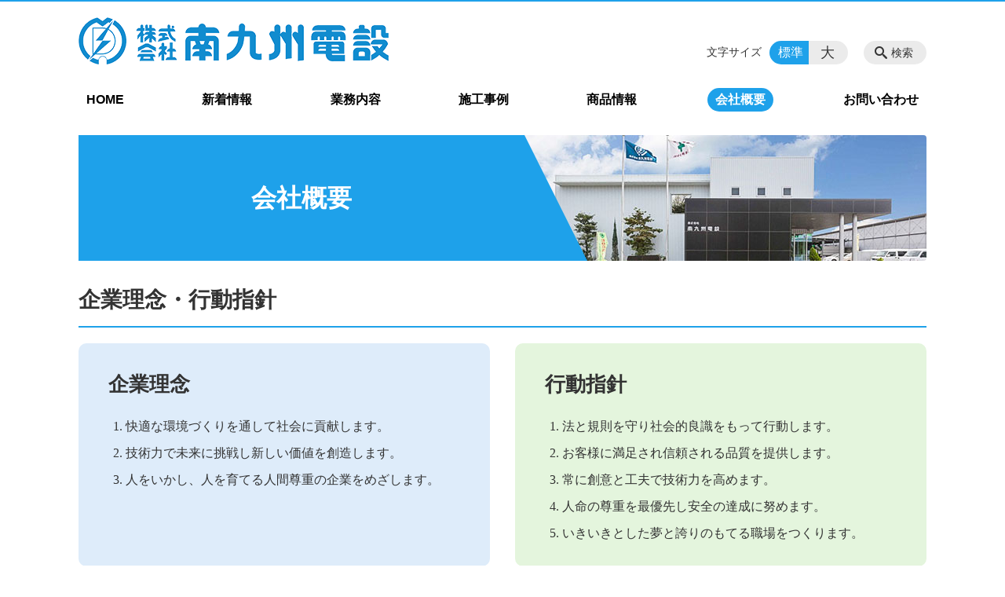

--- FILE ---
content_type: text/html; charset=UTF-8
request_url: https://nankyu.co.jp/about/philosophy-html
body_size: 69194
content:
<!DOCTYPE html>
<html lang="ja">
<head>
    <!-- Google Tag Manager -->
    <script>(function(w,d,s,l,i){w[l]=w[l]||[];w[l].push({'gtm.start':
                new Date().getTime(),event:'gtm.js'});var f=d.getElementsByTagName(s)[0],
            j=d.createElement(s),dl=l!='dataLayer'?'&l='+l:'';j.async=true;j.src=
            'https://www.googletagmanager.com/gtm.js?id='+i+dl;f.parentNode.insertBefore(j,f);
        })(window,document,'script','dataLayer','GTM-NL9GBF8');</script>
    <!-- End Google Tag Manager -->
    <!-- Google tag (gtag.js) -->
<script async src="https://www.googletagmanager.com/gtag/js?id=G-64RRFEEB17"></script>
<script>
  window.dataLayer = window.dataLayer || [];
  function gtag(){dataLayer.push(arguments);}
  gtag('js', new Date());

  gtag('config', 'G-64RRFEEB17');
</script>
    <script>
        document.addEventListener('DOMContentLoaded', () => {
            let gtmTagFound = false;
            document.querySelectorAll("script").forEach(scriptTag => {
                if(scriptTag.src.startsWith("https://www.googletagmanager.com/gtag/js?")) {
                    gtmTagFound = true;
                }
            })

            if (gtmTagFound) {
                document.querySelectorAll('a[href^="tel:"]').forEach(link => {
                    link.addEventListener('click', () => {
                        gtag('event', 'click', {
                            link_url: link.href,
                            link_classes: link.className || '',
                            link_id: link.id || '',
                            event_category: 'tel_tap',
                            event_label: link.href
                        });
                    });
                });
            }
        });
    </script>

	<meta charset="utf-8">
	<meta name="description" content="企業理念 	快適な環境づくりを通して社会に貢献します。 	技術力で未来に挑戦し新しい価値を創造します。 	人をいかし、人を育てる人間尊重の企業をめざします。行動指針 	法と規則を守り社会的良識をもって行動します。 	お客様に満足され信頼される品質を提供します。 	常に創意と工夫で技術力を高めます。 	人命の尊重を最優先し安全の達成" />
	<meta name="viewport" content="width=device-width, initial-scale=1">
	<title>企業理念・行動指針｜株式会社 南九州電設</title>
	        <!-- selesite OGP start -->
        <meta property="og:url" content="https://nankyu.co.jp/about/philosophy-html"/>
        <meta property="og:type" content="article"/>
        <meta property="og:title" content="企業理念・行動指針｜株式会社 南九州電設"/>
        <meta property="og:description"
              content="企業理念 	快適な環境づくりを通して社会に貢献します。 	技術力で未来に挑戦し新しい価値を創造します。 	人をいかし、人を育てる人間尊重の企業をめざします。行動指針 	法と規則を守り社会的良識をもって行動します。 	お客様に満足され信頼される品質を提供します。 	常に創意と工夫で技術力を高めます。 	人命の尊重を最優先し安全の達成"/>
        <meta property="og:image" content="https://nankyu.co.jp/wp-content/uploads/2021/09/ogp.png"/>
        <meta name="twitter:card" content="summary"/>
        <meta name="twitter:site" content=""/>
        <meta name="twitter:title" content="企業理念・行動指針｜株式会社 南九州電設"/>
        <meta name="twitter:description"
              content="企業理念 	快適な環境づくりを通して社会に貢献します。 	技術力で未来に挑戦し新しい価値を創造します。 	人をいかし、人を育てる人間尊重の企業をめざします。行動指針 	法と規則を守り社会的良識をもって行動します。 	お客様に満足され信頼される品質を提供します。 	常に創意と工夫で技術力を高めます。 	人命の尊重を最優先し安全の達成"/>
        <meta name="twitter:image" content="https://nankyu.co.jp/wp-content/uploads/2021/09/ogp.png"/>
        <!-- selesite OGP end -->
		<link rel="author" href="https://nankyu.co.jp" title="株式会社 南九州電設" />
<link rel="made" href="http://selesite.com/" title="Webサイト・ホームページ制作パッケージ SELEsite" />
<meta http-equiv="content-language" content="ja">
<meta name="keywords" content="電気工事,照明,太陽光発電,消防設備,通信" />

<meta name='robots' content='max-image-preview:large' />
<link rel='dns-prefetch' href='//www.google.com' />
<link rel='dns-prefetch' href='//ssl.selesite.com' />
<link rel='dns-prefetch' href='//cdn.jsdelivr.net' />
<link rel='dns-prefetch' href='//cdnjs.cloudflare.com' />
<link rel='dns-prefetch' href='//stats.wp.com' />
<link rel='dns-prefetch' href='//v0.wordpress.com' />
<link rel="alternate" title="oEmbed (JSON)" type="application/json+oembed" href="https://nankyu.co.jp/wp-json/oembed/1.0/embed?url=https%3A%2F%2Fnankyu.co.jp%2Fabout%2Fphilosophy-html" />
<link rel="alternate" title="oEmbed (XML)" type="text/xml+oembed" href="https://nankyu.co.jp/wp-json/oembed/1.0/embed?url=https%3A%2F%2Fnankyu.co.jp%2Fabout%2Fphilosophy-html&#038;format=xml" />
<style id='wp-img-auto-sizes-contain-inline-css' type='text/css'>
img:is([sizes=auto i],[sizes^="auto," i]){contain-intrinsic-size:3000px 1500px}
/*# sourceURL=wp-img-auto-sizes-contain-inline-css */
</style>
<style id='wp-emoji-styles-inline-css' type='text/css'>

	img.wp-smiley, img.emoji {
		display: inline !important;
		border: none !important;
		box-shadow: none !important;
		height: 1em !important;
		width: 1em !important;
		margin: 0 0.07em !important;
		vertical-align: -0.1em !important;
		background: none !important;
		padding: 0 !important;
	}
/*# sourceURL=wp-emoji-styles-inline-css */
</style>
<style id='wp-block-library-inline-css' type='text/css'>
:root{--wp-block-synced-color:#7a00df;--wp-block-synced-color--rgb:122,0,223;--wp-bound-block-color:var(--wp-block-synced-color);--wp-editor-canvas-background:#ddd;--wp-admin-theme-color:#007cba;--wp-admin-theme-color--rgb:0,124,186;--wp-admin-theme-color-darker-10:#006ba1;--wp-admin-theme-color-darker-10--rgb:0,107,160.5;--wp-admin-theme-color-darker-20:#005a87;--wp-admin-theme-color-darker-20--rgb:0,90,135;--wp-admin-border-width-focus:2px}@media (min-resolution:192dpi){:root{--wp-admin-border-width-focus:1.5px}}.wp-element-button{cursor:pointer}:root .has-very-light-gray-background-color{background-color:#eee}:root .has-very-dark-gray-background-color{background-color:#313131}:root .has-very-light-gray-color{color:#eee}:root .has-very-dark-gray-color{color:#313131}:root .has-vivid-green-cyan-to-vivid-cyan-blue-gradient-background{background:linear-gradient(135deg,#00d084,#0693e3)}:root .has-purple-crush-gradient-background{background:linear-gradient(135deg,#34e2e4,#4721fb 50%,#ab1dfe)}:root .has-hazy-dawn-gradient-background{background:linear-gradient(135deg,#faaca8,#dad0ec)}:root .has-subdued-olive-gradient-background{background:linear-gradient(135deg,#fafae1,#67a671)}:root .has-atomic-cream-gradient-background{background:linear-gradient(135deg,#fdd79a,#004a59)}:root .has-nightshade-gradient-background{background:linear-gradient(135deg,#330968,#31cdcf)}:root .has-midnight-gradient-background{background:linear-gradient(135deg,#020381,#2874fc)}:root{--wp--preset--font-size--normal:16px;--wp--preset--font-size--huge:42px}.has-regular-font-size{font-size:1em}.has-larger-font-size{font-size:2.625em}.has-normal-font-size{font-size:var(--wp--preset--font-size--normal)}.has-huge-font-size{font-size:var(--wp--preset--font-size--huge)}.has-text-align-center{text-align:center}.has-text-align-left{text-align:left}.has-text-align-right{text-align:right}.has-fit-text{white-space:nowrap!important}#end-resizable-editor-section{display:none}.aligncenter{clear:both}.items-justified-left{justify-content:flex-start}.items-justified-center{justify-content:center}.items-justified-right{justify-content:flex-end}.items-justified-space-between{justify-content:space-between}.screen-reader-text{border:0;clip-path:inset(50%);height:1px;margin:-1px;overflow:hidden;padding:0;position:absolute;width:1px;word-wrap:normal!important}.screen-reader-text:focus{background-color:#ddd;clip-path:none;color:#444;display:block;font-size:1em;height:auto;left:5px;line-height:normal;padding:15px 23px 14px;text-decoration:none;top:5px;width:auto;z-index:100000}html :where(.has-border-color){border-style:solid}html :where([style*=border-top-color]){border-top-style:solid}html :where([style*=border-right-color]){border-right-style:solid}html :where([style*=border-bottom-color]){border-bottom-style:solid}html :where([style*=border-left-color]){border-left-style:solid}html :where([style*=border-width]){border-style:solid}html :where([style*=border-top-width]){border-top-style:solid}html :where([style*=border-right-width]){border-right-style:solid}html :where([style*=border-bottom-width]){border-bottom-style:solid}html :where([style*=border-left-width]){border-left-style:solid}html :where(img[class*=wp-image-]){height:auto;max-width:100%}:where(figure){margin:0 0 1em}html :where(.is-position-sticky){--wp-admin--admin-bar--position-offset:var(--wp-admin--admin-bar--height,0px)}@media screen and (max-width:600px){html :where(.is-position-sticky){--wp-admin--admin-bar--position-offset:0px}}

/*# sourceURL=wp-block-library-inline-css */
</style><style id='global-styles-inline-css' type='text/css'>
:root{--wp--preset--aspect-ratio--square: 1;--wp--preset--aspect-ratio--4-3: 4/3;--wp--preset--aspect-ratio--3-4: 3/4;--wp--preset--aspect-ratio--3-2: 3/2;--wp--preset--aspect-ratio--2-3: 2/3;--wp--preset--aspect-ratio--16-9: 16/9;--wp--preset--aspect-ratio--9-16: 9/16;--wp--preset--color--black: #000000;--wp--preset--color--cyan-bluish-gray: #abb8c3;--wp--preset--color--white: #ffffff;--wp--preset--color--pale-pink: #f78da7;--wp--preset--color--vivid-red: #cf2e2e;--wp--preset--color--luminous-vivid-orange: #ff6900;--wp--preset--color--luminous-vivid-amber: #fcb900;--wp--preset--color--light-green-cyan: #7bdcb5;--wp--preset--color--vivid-green-cyan: #00d084;--wp--preset--color--pale-cyan-blue: #8ed1fc;--wp--preset--color--vivid-cyan-blue: #0693e3;--wp--preset--color--vivid-purple: #9b51e0;--wp--preset--gradient--vivid-cyan-blue-to-vivid-purple: linear-gradient(135deg,rgb(6,147,227) 0%,rgb(155,81,224) 100%);--wp--preset--gradient--light-green-cyan-to-vivid-green-cyan: linear-gradient(135deg,rgb(122,220,180) 0%,rgb(0,208,130) 100%);--wp--preset--gradient--luminous-vivid-amber-to-luminous-vivid-orange: linear-gradient(135deg,rgb(252,185,0) 0%,rgb(255,105,0) 100%);--wp--preset--gradient--luminous-vivid-orange-to-vivid-red: linear-gradient(135deg,rgb(255,105,0) 0%,rgb(207,46,46) 100%);--wp--preset--gradient--very-light-gray-to-cyan-bluish-gray: linear-gradient(135deg,rgb(238,238,238) 0%,rgb(169,184,195) 100%);--wp--preset--gradient--cool-to-warm-spectrum: linear-gradient(135deg,rgb(74,234,220) 0%,rgb(151,120,209) 20%,rgb(207,42,186) 40%,rgb(238,44,130) 60%,rgb(251,105,98) 80%,rgb(254,248,76) 100%);--wp--preset--gradient--blush-light-purple: linear-gradient(135deg,rgb(255,206,236) 0%,rgb(152,150,240) 100%);--wp--preset--gradient--blush-bordeaux: linear-gradient(135deg,rgb(254,205,165) 0%,rgb(254,45,45) 50%,rgb(107,0,62) 100%);--wp--preset--gradient--luminous-dusk: linear-gradient(135deg,rgb(255,203,112) 0%,rgb(199,81,192) 50%,rgb(65,88,208) 100%);--wp--preset--gradient--pale-ocean: linear-gradient(135deg,rgb(255,245,203) 0%,rgb(182,227,212) 50%,rgb(51,167,181) 100%);--wp--preset--gradient--electric-grass: linear-gradient(135deg,rgb(202,248,128) 0%,rgb(113,206,126) 100%);--wp--preset--gradient--midnight: linear-gradient(135deg,rgb(2,3,129) 0%,rgb(40,116,252) 100%);--wp--preset--font-size--small: 13px;--wp--preset--font-size--medium: 20px;--wp--preset--font-size--large: 36px;--wp--preset--font-size--x-large: 42px;--wp--preset--spacing--20: 0.44rem;--wp--preset--spacing--30: 0.67rem;--wp--preset--spacing--40: 1rem;--wp--preset--spacing--50: 1.5rem;--wp--preset--spacing--60: 2.25rem;--wp--preset--spacing--70: 3.38rem;--wp--preset--spacing--80: 5.06rem;--wp--preset--shadow--natural: 6px 6px 9px rgba(0, 0, 0, 0.2);--wp--preset--shadow--deep: 12px 12px 50px rgba(0, 0, 0, 0.4);--wp--preset--shadow--sharp: 6px 6px 0px rgba(0, 0, 0, 0.2);--wp--preset--shadow--outlined: 6px 6px 0px -3px rgb(255, 255, 255), 6px 6px rgb(0, 0, 0);--wp--preset--shadow--crisp: 6px 6px 0px rgb(0, 0, 0);}:where(.is-layout-flex){gap: 0.5em;}:where(.is-layout-grid){gap: 0.5em;}body .is-layout-flex{display: flex;}.is-layout-flex{flex-wrap: wrap;align-items: center;}.is-layout-flex > :is(*, div){margin: 0;}body .is-layout-grid{display: grid;}.is-layout-grid > :is(*, div){margin: 0;}:where(.wp-block-columns.is-layout-flex){gap: 2em;}:where(.wp-block-columns.is-layout-grid){gap: 2em;}:where(.wp-block-post-template.is-layout-flex){gap: 1.25em;}:where(.wp-block-post-template.is-layout-grid){gap: 1.25em;}.has-black-color{color: var(--wp--preset--color--black) !important;}.has-cyan-bluish-gray-color{color: var(--wp--preset--color--cyan-bluish-gray) !important;}.has-white-color{color: var(--wp--preset--color--white) !important;}.has-pale-pink-color{color: var(--wp--preset--color--pale-pink) !important;}.has-vivid-red-color{color: var(--wp--preset--color--vivid-red) !important;}.has-luminous-vivid-orange-color{color: var(--wp--preset--color--luminous-vivid-orange) !important;}.has-luminous-vivid-amber-color{color: var(--wp--preset--color--luminous-vivid-amber) !important;}.has-light-green-cyan-color{color: var(--wp--preset--color--light-green-cyan) !important;}.has-vivid-green-cyan-color{color: var(--wp--preset--color--vivid-green-cyan) !important;}.has-pale-cyan-blue-color{color: var(--wp--preset--color--pale-cyan-blue) !important;}.has-vivid-cyan-blue-color{color: var(--wp--preset--color--vivid-cyan-blue) !important;}.has-vivid-purple-color{color: var(--wp--preset--color--vivid-purple) !important;}.has-black-background-color{background-color: var(--wp--preset--color--black) !important;}.has-cyan-bluish-gray-background-color{background-color: var(--wp--preset--color--cyan-bluish-gray) !important;}.has-white-background-color{background-color: var(--wp--preset--color--white) !important;}.has-pale-pink-background-color{background-color: var(--wp--preset--color--pale-pink) !important;}.has-vivid-red-background-color{background-color: var(--wp--preset--color--vivid-red) !important;}.has-luminous-vivid-orange-background-color{background-color: var(--wp--preset--color--luminous-vivid-orange) !important;}.has-luminous-vivid-amber-background-color{background-color: var(--wp--preset--color--luminous-vivid-amber) !important;}.has-light-green-cyan-background-color{background-color: var(--wp--preset--color--light-green-cyan) !important;}.has-vivid-green-cyan-background-color{background-color: var(--wp--preset--color--vivid-green-cyan) !important;}.has-pale-cyan-blue-background-color{background-color: var(--wp--preset--color--pale-cyan-blue) !important;}.has-vivid-cyan-blue-background-color{background-color: var(--wp--preset--color--vivid-cyan-blue) !important;}.has-vivid-purple-background-color{background-color: var(--wp--preset--color--vivid-purple) !important;}.has-black-border-color{border-color: var(--wp--preset--color--black) !important;}.has-cyan-bluish-gray-border-color{border-color: var(--wp--preset--color--cyan-bluish-gray) !important;}.has-white-border-color{border-color: var(--wp--preset--color--white) !important;}.has-pale-pink-border-color{border-color: var(--wp--preset--color--pale-pink) !important;}.has-vivid-red-border-color{border-color: var(--wp--preset--color--vivid-red) !important;}.has-luminous-vivid-orange-border-color{border-color: var(--wp--preset--color--luminous-vivid-orange) !important;}.has-luminous-vivid-amber-border-color{border-color: var(--wp--preset--color--luminous-vivid-amber) !important;}.has-light-green-cyan-border-color{border-color: var(--wp--preset--color--light-green-cyan) !important;}.has-vivid-green-cyan-border-color{border-color: var(--wp--preset--color--vivid-green-cyan) !important;}.has-pale-cyan-blue-border-color{border-color: var(--wp--preset--color--pale-cyan-blue) !important;}.has-vivid-cyan-blue-border-color{border-color: var(--wp--preset--color--vivid-cyan-blue) !important;}.has-vivid-purple-border-color{border-color: var(--wp--preset--color--vivid-purple) !important;}.has-vivid-cyan-blue-to-vivid-purple-gradient-background{background: var(--wp--preset--gradient--vivid-cyan-blue-to-vivid-purple) !important;}.has-light-green-cyan-to-vivid-green-cyan-gradient-background{background: var(--wp--preset--gradient--light-green-cyan-to-vivid-green-cyan) !important;}.has-luminous-vivid-amber-to-luminous-vivid-orange-gradient-background{background: var(--wp--preset--gradient--luminous-vivid-amber-to-luminous-vivid-orange) !important;}.has-luminous-vivid-orange-to-vivid-red-gradient-background{background: var(--wp--preset--gradient--luminous-vivid-orange-to-vivid-red) !important;}.has-very-light-gray-to-cyan-bluish-gray-gradient-background{background: var(--wp--preset--gradient--very-light-gray-to-cyan-bluish-gray) !important;}.has-cool-to-warm-spectrum-gradient-background{background: var(--wp--preset--gradient--cool-to-warm-spectrum) !important;}.has-blush-light-purple-gradient-background{background: var(--wp--preset--gradient--blush-light-purple) !important;}.has-blush-bordeaux-gradient-background{background: var(--wp--preset--gradient--blush-bordeaux) !important;}.has-luminous-dusk-gradient-background{background: var(--wp--preset--gradient--luminous-dusk) !important;}.has-pale-ocean-gradient-background{background: var(--wp--preset--gradient--pale-ocean) !important;}.has-electric-grass-gradient-background{background: var(--wp--preset--gradient--electric-grass) !important;}.has-midnight-gradient-background{background: var(--wp--preset--gradient--midnight) !important;}.has-small-font-size{font-size: var(--wp--preset--font-size--small) !important;}.has-medium-font-size{font-size: var(--wp--preset--font-size--medium) !important;}.has-large-font-size{font-size: var(--wp--preset--font-size--large) !important;}.has-x-large-font-size{font-size: var(--wp--preset--font-size--x-large) !important;}
/*# sourceURL=global-styles-inline-css */
</style>

<style id='classic-theme-styles-inline-css' type='text/css'>
/*! This file is auto-generated */
.wp-block-button__link{color:#fff;background-color:#32373c;border-radius:9999px;box-shadow:none;text-decoration:none;padding:calc(.667em + 2px) calc(1.333em + 2px);font-size:1.125em}.wp-block-file__button{background:#32373c;color:#fff;text-decoration:none}
/*# sourceURL=/wp-includes/css/classic-themes.min.css */
</style>
<link rel='stylesheet' id='contact-form-7-css' href='https://nankyu.co.jp/wp-content/plugins/contact-form-7/includes/css/styles.css?ver=6.1.4' type='text/css' media='all' />
<link rel='stylesheet' id='globalStyle-css' href='//ssl.selesite.com/s4/themes/global/css/selesite-global.css?ver=6.9' type='text/css' media='screen,print' />
<link rel='stylesheet' id='style-css' href='https://nankyu.co.jp/wp-content/themes/S4-003-Blue/resources/functions/css/style.css?ver=6.9' type='text/css' media='screen,print' />
<link rel='stylesheet' id='fancybox-css' href='https://cdnjs.cloudflare.com/ajax/libs/fancybox/3.1.20/jquery.fancybox.min.css?ver=6.9' type='text/css' media='screen,print' />
<script type="text/javascript" src="https://nankyu.co.jp/wp-content/themes/S4-003-Blue/resources/functions/js/jquery-3.6.1.min.js?ver=6.9" id="jquery-js"></script>
<script type="text/javascript" src="https://nankyu.co.jp/wp-includes/js/jquery/jquery-migrate.min.js?ver=3.4.1" id="jquery-migrate-js"></script>
<script type="text/javascript" src="https://nankyu.co.jp/wp-content/themes/S4-003-Blue/resources/functions/js/functions.js?ver=20221108" id="functions-js"></script>
<link rel="https://api.w.org/" href="https://nankyu.co.jp/wp-json/" /><link rel="EditURI" type="application/rsd+xml" title="RSD" href="https://nankyu.co.jp/xmlrpc.php?rsd" />
<meta name="generator" content="WordPress 6.9" />
<link rel="canonical" href="https://nankyu.co.jp/about/philosophy-html" />
<link rel='shortlink' href='https://nankyu.co.jp/?p=21' />
<style>
/* google reCaptchaバッヂ非表示 */
.grecaptcha-badge {
	visibility: hidden !important;
	pointer-events: none !important;
}
.grecaptcha-form-notice {
	margin-top: 25px !important;
	font-size: 87.5%;
	opacity: .7;
	text-align: center;
	line-height: 1.5
}
.grecaptcha-form-notice a {
	color: inherit !important;
}
</style>
	<style>img#wpstats{display:none}</style>
		<style type="text/css">.inv-recaptcha-holder { margin-bottom: 16px; }</style>		<style type="text/css" id="wp-custom-css">
			/* ___________________________________________________________ /web-font/ */
/* https: //iconscout.com/unicons */
@import url("https://unicons.iconscout.com/release/v0.0.3/css/unicons.css");
@import url("https://unicons.iconscout.com/release/v4.0.0/css/line.css");
/* https://fontawesome.com */
@import url("https://use.fontawesome.com/releases/v5.10.2/css/all.css");

/* ___________________________________________________________ common */
/* logo */
.header .logo img {
    width: 395px;
    height: auto;
}

@media (min-width: 1080px) {
    .header .logo img {
        width: 395px;
        height: auto;
    }

    .header .logo {
        top: 15px;
    }

    .header #menu .main-menu ul {
        overflow: hidden;
        margin-top: 110px;
    }

    .search-btn,
    .font-size {
        top: 50px;
    }
}

.footer .logo img {
    width: 350px;
    height: auto;
}

@media (min-width: 1080px) {
    .footer .logo img {
        width: 350px;
        height: auto;
    }
}

.footer {
    padding-bottom: 20px;
}

/* navigation
.header #menu .main-menu ul li a {
	padding: 0 35px;
} */
/* 沿革調整 */
dl.history dt,
dl.m dt {
    margin-top: 0px !important;
}

/* 注釈 */
.note,
.gallery-caption {
    font-size: 0.75em !important;
    opacity: .75;
}

/* スライド角丸 */
.slick-list.draggable,
div#intro div.container,
.banner img {
    border-radius: 4px;
}

/* address角丸 */
div.editing address {
    border-radius: 4px;
}

@media (max-width: 1080px) {

    .slick-list.draggable,
    div#intro div.container {
        border-radius: 0;
    }
}

/* ナビゲーション非表示
.navigation {
	background: none !important;
	box-shadow: none !important;
	border: none !important;
	margin-bottom: 0 !important;
	padding-bottom: 0 !important;
}
.navigation li {
	display: none !important;
}
#menu_btn {
	display: none !important;
}
*/

/* コンテンツタイトル */
div.intro-contents p.title {
    color: #fff;
    width: 60%;
    border-bottom: 160px solid rgba(30, 161, 234, 1);
    border-right: 80px solid transparent;
    height: 0;
    text-align: center;
    line-height: 160px !important;
}

@media (max-width: 480px) {
    div.intro-contents p.title {
        width: 65%;
        font-size: 1.2em !important;
        border-bottom: 80px solid rgba(30, 161, 234, 1);
        border-right: 40px solid transparent;
        height: 0;
        text-align: center;
        line-height: 80px !important;
    }
}

/* 装飾解除 */
.no-decoration {
    color: initial;
    border: initial;
    background: initial;
}

/* アイキャッチ角丸 */
.eyecatch img {
    border-radius: 4px;
}

/* 画像リンクエフェクト */
.image-link a img {
    opacity: 1;
    transition: 0.3s;
}

.image-link a:hover img {
    opacity: .5;
}

/* 回り込み画像SP調整 */
@media (max-width: 750px) {

    .editing img.alignleft,
    .editing img.alignright {
        float: none !important;
        max-width: 100%;
        margin: 0 auto 1em !important;
        display: block;
    }
}

/* 並列リスト 2列 */
div.contents ul.flat,
div.contents ol.flat {
    width: 100%;
    margin: 0 0 10px 15px;
}

div.contents ul.flat li,
div.contents ol.flat li {
    float: left;
    font-size: 0.9em;
    width: 45%;
    margin-right: 1em !important;
}

@media (max-width: 750px) {

    div.contents ul.flat li,
    div.contents ol.flat li {
        float: left;
        font-size: 0.9em;
        width: 45%;
        margin-right: 1em !important;
    }
}

/* 並列リスト 3列 */
div.contents ul.flat3,
div.contents ol.flat3 {
    width: 100%;
    margin: 0 0 10px 15px;
}

div.contents ul.flat3 li,
div.contents ol.flat3 li {
    float: left;
    font-size: 0.9em;
    width: 30%;
    margin-right: 1em !important;
}

@media (max-width: 750px) {

    div.contents ul.flat3 li,
    div.contents ol.flat3 li {
        float: left;
        font-size: 0.9em;
        width: 45%;
        margin-right: 1em !important;
    }
}

/* 並列リスト 4列 */
div.contents ul.flat4,
div.contents ol.flat4 {
    width: 100%;
    margin: 0 0 10px 15px;
}

div.contents ul.flat4 li,
div.contents ol.flat4 li {
    float: left;
    font-size: 0.9em;
    width: 23%;
    margin-right: 1em !important;
}

@media (max-width: 750px) {
    div.contents ul.flat4 li div.contents ol.flat4 li {
        float: left;
        font-size: 0.9em;
        width: 45%;
        margin-right: 1em !important;
    }
}

/* アローなしリスト */
ul.noarrow li {
    padding-left: 0;
    background: none transparent;
    line-height: 2em;
}

/* 並列ボタン */
li.apply {
    background: none transparent !important;
}

.editing .flat li.apply a {
    width: 30%;
}

.editing .flat3 li.apply a {
    width: 30%;
}

.editing .flat4 li.apply a {
    width: 17em;
}

/* 並列イメージ (簡易) */
p.centering-banner {
    text-align: center;
    margin-left: 1em;
}

p.centering-banner img {
    margin-right: 1em;
}

/* 単色背景角丸アクセント */
.accent {
    padding: 30px;
    border-radius: 10px;
    background: #f8f8f8;
}

.accent .accent:first-child {
    margin-top: 0 !important;
}

.accent .accent {
    padding: 20px;
    background: #fff;
}

@media (max-width: 599px) {
    .accent {
        padding: 15px;
    }

    .accent .accent {
        padding: 10px;
    }
}

.accent p:last-child,
.accent span:last-child,
.accent ul:last-child,
.accent div:last-child {
    margin-bottom: 0 !important;
}

.accent img:last-child {
    margin-bottom: 0 !important;
}

/* 「B」＋「I」 */
div#contents strong em,
div#contents em strong {
    font-family: "ＭＳ 明朝", "ヒラギノ明朝 ProN W3", serif;
    font-size: 1.1em;
    font-weight: bold;
    font-style: normal !important;
}

/* 「B」or「strong」 */
b,
strong {
    padding: 0 0.3em;
}

/* テーブル */
table,
table th,
table th,
table td,
table td {
    height: initial !important;
}

table th,
table th,
table td,
table td {
    font-size: 0.9em !important;
    padding-top: 0.75em;
    padding-bottom: 0.75em;
}

/* テーブル SP */
@media (max-width: 599px) {

    table.floor th,
    table.floor th,
    table.floor td,
    table.floor td {
        padding: 0.1em;
    }
}

@media (max-width: 599px) {

    table.floor th span,
    table.floor th span,
    table.floor td span,
    table.floor td span {
        font-size: 0.75em !important;
    }
}

@media (max-width: 599px) {

    table.vertical-type,
    table.vertical-type tr,
    table.vertical-type th,
    table.vertical-type td {
        display: grid;
        border: none;
        margin-top: 0;
    }
}

@media (max-width: 599px) {

    table.vertical-type table,
    table.vertical-type table tr,
    table.vertical-type table th,
    table.vertical-type table td {
        display: contents;
        border: solid 1px #ccc;
        margin-top: 0;
    }
}

@media (max-width: 599px) {

    table.history tr,
    table.history th,
    table.history td,
    table.vertical-type tbody,
    table.vertical-type tr,
    table.vertical-type th,
    table.vertical-type td {
        width: 100% !important;
    }
}

/* zebra */
table.zebra tr:nth-child(even) td {
    background: #f9f9f9;
}

/* scrollBox */
.scrollBox {
    display: block;
    position: relative;
    overflow-x: auto;
    -webkit-overflow-scrolling: touch
}

.scrollBox:after {
    content: '';
    display: none
}

.scrollBox.scrollBox-ready:after {
    content: "";
    display: block;
    position: absolute;
    bottom: 5px;
    right: 5px;
    margin-top: -10px;
    border: 4px solid #666;
    border-radius: 7.5px;
    width: 15px;
    height: 15px;
    line-height: 15px;
    text-align: center;
    font-size: 1.2rem;
    color: #fff;
    background: url(../images/theme/scrollBox-arrow.svg) left center no-repeat #666;
    background-size: 32px 7px;
    -webkit-box-shadow: 0 1px 3px 0 rgba(0, 0, 0, .35);
    box-shadow: 0 1px 3px 0 rgba(0, 0, 0, .35);
    pointer-events: none;
    -webkit-animation: kf-scrollBox-indicator 1.8s cubic-bezier(.56, .01, .48, 1) infinite alternate;
    animation: kf-scrollBox-indicator 1.8s cubic-bezier(.56, .01, .48, 1) infinite alternate
}

@-webkit-keyframes kf-scrollBox-indicator {
    0% {
        width: 15px
    }

    50% {
        width: 15px
    }

    90% {
        width: 30px
    }

    100% {
        width: 30px
    }
}

@keyframes kf-scrollBox-indicator {
    0% {
        width: 15px
    }

    50% {
        width: 15px
    }

    90% {
        width: 30px
    }

    100% {
        width: 30px
    }
}

/* hr破線 */
hr.partition {
    height: 10px;
    width: 600px;
    margin-left: auto !important;
    margin-right: auto !important;
    margin-top: 30px !important;
    background: linear-gradient(-70deg, transparent 35%, #87bd13 45%, #87bd13 55%, transparent 65%);
    background-size: 15px 20px;
    border: none;
}

div.editing dl dt {
    font-weight: bold;
    margin-bottom: 0.3em;
}

/* フロー図 */
.flow-back {
    margin: 30px 10px;
    padding: 15px;
    border-radius: 10px;
    background: #faf5e7;
}

.flow-back .flow-title {
    font-size: 1.2em;
    font-weight: bold;
    background-color: #fff;
    border: #e2d7b6 solid 2px;
    border-radius: 10px;
    padding: 0.5em;
}

.flow-back .flow-title2 span {
    font-size: 1.1em;
    font-weight: bold;
    background: linear-gradient(transparent 60%, #ffee00 0%);
    padding: 0.25em 1em;
}

.flow-back img {
    margin-bottom: 0 !important;
}

.flow-back img {
    margin-bottom: 0 !important;
}

/* 三角 */
.triangle {
    width: 25px;
    border-top: 25px solid #ccc;
    border-right: 25px solid transparent;
    border-left: 25px solid transparent;
    margin: auto;
}

.line-yellow {
    font-weight: bold;
    background: linear-gradient(transparent 60%, #ffee00 0%);
}

/* columns 回り込み調整 */
div.turn {
    margin-top: 0 !important;
}

/* 共通コンテンツ調整 */
.editing .columns-2 .columns-item,
.common-contents.common-bottom .columns-2 .columns-item,
.editing .columns-3 .columns-item,
.common-contents.common-bottom .columns-3 .columns-item,
.editing .columns-4 .columns-item,
.common-contents.common-bottom .columns-4 .columns-item {
    margin-top: 0;
}

@media (max-width: 750px) {

    .lead-contents .columns-2 .columns-item,
    .editing .columns-2 .columns-item,
    .common-contents.common-bottom .columns-2 .columns-item,
    .sub-page .editing .columns-2 .columns-item,
    .editing .columns-3 .columns-item,
    .common-contents.common-bottom .columns-3 .columns-item,
    .editing .columns-4 .columns-item,
    .common-contents.common-bottom .columns-4 .columns-item,
    .columns-2 .w-10,
    .columns-2 .w-20,
    .columns-2 .w-30,
    .columns-2 .w-40,
    .columns-2 .w-60,
    .columns-2 .w-70,
    .columns-2 .w-80,
    .columns-2 .w-90 {
        float: none;
        width: 100% !important;
        flex-basis: unset !important;
    }
}

.lead-contents .columns-2 .columns-item h3 {
    font-size: 1.3em;
    font-weight: bold;
    color: #316D37;
    line-height: 1.8em;
    border: none;
}

.columns-2 .columns-item:nth-child(2n) {
    margin-top: 0;
}

.columns-2 .w-10 {
    width: 8.5%;
    flex-basis: 8.5%;
}

.columns-2 .w-20 {
    width: 18.5%;
    flex-basis: 18.5%;
}

.columns-2 .w-30 {
    width: 28.5%;
    flex-basis: 28.5%;
}

.columns-2 .w-40 {
    width: 38.5%;
    flex-basis: 38.5%;
}

.columns-2 .w-60 {
    width: 58.5%;
    flex-basis: 58.5%;
}

.columns-2 .w-70 {
    width: 68.5%;
    flex-basis: 68.5%;
}

.columns-2 .w-80 {
    width: 78.5%;
    flex-basis: 78.5%;
}

.columns-2 .w-90 {
    width: 88.5%;
    flex-basis: 88.5%;
}

/* PC・SPバナー調整 */
/*.pc {
	margin-top: 2em;
}*/
.sp {
    display: none;
}

@media (max-width: 599px) {
    .sp {
        display: block;
    }

    .pc {
        display: none;
    }
}

/* heder */
@media (max-width: 599px) {
    span.sp-feed {
        display: none;
    }
}

/* pc・SP改行調整 */
@media (min-width: 600px) {
    br.sp-feed {
        display: none;
    }
}

@media (max-width: 599px) {
    span.sp-feed {
        display: none;
    }
}

/* ディスプレイ幅100% */
.full-width {
    color: #fff;
    text-align: center;
    width: 100vw;
    position: relative;
    left: 50%;
    right: 50%;
    margin-left: -50vw;
    margin-right: -50vw;
    padding: 5em 1em;
    background: red url(*****.png) no-repeat center center;
    background-size: cover;
}

@media (min-width: 600px) {
    .full-width {
        padding: 3em 1em;
    }
}

.full-width p {
    filter: drop-shadow(1px 1px 0px rgba(0, 0, 0, 0.5));
}

/* --------------------------------------------------------------------------size-up*/
.size-up--110 {
    font-size: 110%;
}

img.size-up--110 {
    zoom: 110%;
}

.size-up--120 {
    font-size: 120%;
}

img.size-up--120 {
    zoom: 120%;
}

.size-up--130 {
    font-size: 130%;
}

img.size-up--130 {
    zoom: 130%;
}

.size-up--140 {
    font-size: 140%;
}

img.size-up--140 {
    zoom: 140%;
}

.size-up--150 {
    font-size: 150%;
}

img.size-up--150 {
    zoom: 150%;
}

.size-up--160 {
    font-size: 160%;
}

img.size-up--160 {
    zoom: 160%;
}

.size-up--170 {
    font-size: 170%;
}

img.size-up--170 {
    zoom: 170%;
}

.size-up--180 {
    font-size: 180%;
}

img.size-up--180 {
    zoom: 180%;
}

.size-up--190 {
    font-size: 190%;
}

img.size-up--190 {
    zoom: 190%;
}

.size-up--200 {
    font-size: 200%;
}

img.size-up--200 {
    zoom: 200%;
}

.fontFamily-oriental {
    font-family: "HG行書体", cursive;
    font-size: 2em;
}

/* --------------------------------------------------------------------------form */
.essential {
    color: #e95377;
    font-size: 0.8em;
}

input[type="text"],
input[type="tel"],
input[type="email"],
input[type="date"],
textarea {
    width: 100% !important;
}

span.wpcf7-checkbox .first input[type="checkbox"] {
    margin-left: 1em;
}

/* スライド100% */
@media (min-width: 1080px) {

    .home .slideshow .container,
    .home .intro .container {
        max-width: none;
        width: 90%;
    }
}

/* FAQアコーディオン */

.qa-list dl {
    position: relative;
    margin: 30px 0 0;
    cursor: pointer;
    border: 1px solid #DDD;
    border-radius: 8px;
}

.qa-list dl:first-child {
    margin-top: 0;
}

.qa-list dl::after {
    position: absolute;
    top: 27px;
    right: 26px;
    display: block;
    width: 7px;
    height: 7px;
    margin: auto;
    content: '';
    transform: rotate(135deg);
    border-top: 2px solid #000;
    border-right: 2px solid #000;
}

.qa-list .open::after {
    transform: rotate(-45deg);
}

.qa-list dl dt {
    position: relative;
    margin: 0 !important;
    padding: 20px 20px 20px 60px;
    font-weight: bold;
    background: #f1f0e3;
}

.qa-list dl dt::before {
    font-size: 22px;
    line-height: 1;
    position: absolute;
    top: 20px;
    left: 20px;
    display: block;
    content: 'Q.';
    color: #033c93;
}

.qa-list dl dd::before {
    font-size: 22px;
    line-height: 1;
    position: absolute;
    left: 20px;
    display: block;
    content: 'A.';
    font-weight: bold;
    color: #7e2276;
}

.qa-list dl dd {
    position: relative;
    margin: 0;
    padding: 20px 20px 20px 60px;
}

.qa-list dl dd p {
    margin: 30px 0 0;
}

.qa-list dl dd p:first-child {
    margin-top: 0;
}

@media screen and (max-width: 767px) {
    .qa-list dl {
        margin: 10px 0 0;
    }

    .qa-list dl:after {
        top: 20px;
        right: 20px;
        width: 7px;
        height: 7px;
    }

    .qa-list dl dt {
        padding: 16px 16px 16px 50px;
        font-size: 14px;
    }

    .qa-list dl dt::before {
        font-size: 14px;
        top: 20px;
        left: 20px;
    }

    .qa-list dl dd::before {
        font-size: 14px;
        left: 20px;
        margin-top: 5px;
    }

    .qa-list dl dd {
        margin: 0;
        padding: 16px 16px 16px 50px;
        font-size: 14px;
    }

    .qa-list dl dd p {
        margin: 30px 0 0;
    }

    .qa-list dl dd p:first-child {
        margin-top: 0;
    }
}

.copy {
    font-size: 1.5em;
    font-weight: bold;
    word-break: keep-all;
    text-align: center;
    margin-top: 100px;
    letter-spacing: 0.5em;
}

@media (max-width: 599px) {
    .copy {
        font-size: 1.25em;
        text-align: center;
        margin: 30px 0;
        letter-spacing: 0.2em;
    }
}

.page-eyecatch-1 .columns-item .eyecatch img {
    margin-top: 1em;
}

.menu-btn {
    background-image: url(data:image/svg+xml,%3Csvg%20id%3D%22g-menu%22%20xmlns%3D%22http%3A%2F%2Fwww.w3.org%2F2000%2Fsvg%22%20width%3D%22140%22%20height%3D%22280%22%20viewBox%3D%220%200%20140%20280%22%3E%20%3Cdefs%3E%20%3Cstyle%3E%20.cls-1%2C%20.cls-2%20%7B%20fill%3A%20%234191cc%3B%20%7D%20.cls-1%20%7B%20fill-rule%3A%20evenodd%3B%20%7D%20%3C%2Fstyle%3E%20%3C%2Fdefs%3E%20%3Cpath%20id%3D%22MENU%22%20class%3D%22cls-1%22%20d%3D%22M46.661%2C99.265a0.76%2C0.76%2C0%2C0%2C0%2C.848.72%2C0.882%2C0.882%2C0%2C0%2C0%2C.96-0.8c0.08-2.209.3-6.908%2C0.416-8.317%2C0.032-.336.1-0.464%2C0.176-0.464a0.4%2C0.4%2C0%2C0%2C1%2C.208.3c0.592%2C1.889%2C2%2C6.963%2C2.513%2C8.179a1.243%2C1.243%2C0%2C0%2C0%2C1.152.9%2C1.385%2C1.385%2C0%2C0%2C0%2C1.249-.912c0.656-1.713%2C2.3-6.915%2C2.657-8.243a0.416%2C0.416%2C0%2C0%2C1%2C.24-0.336c0.08%2C0%2C.144.112%2C0.144%2C0.384%2C0%2C0%2C.16%2C6.188.32%2C8.477a0.894%2C0.894%2C0%2C0%2C0%2C.96.832%2C0.859%2C0.859%2C0%2C0%2C0%2C.928-0.832V99.089c-0.128-2.273-.48-7.308-0.528-9.373a1.651%2C1.651%2C0%2C0%2C0-1.6-1.745%2C1.767%2C1.767%2C0%2C0%2C0-1.649%2C1.313c-0.624%2C1.825-1.9%2C6.275-2.513%2C7.747a0.183%2C0.183%2C0%2C0%2C1-.144.144%2C0.2%2C0.2%2C0%2C0%2C1-.16-0.144c-0.384-.784-1.793-5.746-2.4-7.667a1.75%2C1.75%2C0%2C0%2C0-1.617-1.377%2C1.67%2C1.67%2C0%2C0%2C0-1.553%2C1.793c-0.128%2C2.321-.5%2C6.652-0.608%2C9.453v0.032Zm22.487-9.479a0.881%2C0.881%2C0%2C0%2C0%2C.944-0.864%2C0.853%2C0.853%2C0%2C0%2C0-.9-0.848c-0.24-.016-1.954-0.032-2.866-0.032-0.9%2C0-1.809.016-2.1%2C0.032a1.99%2C1.99%2C0%2C0%2C0-2.161%2C2.017c-0.032%2C1.008-.048%2C3.185-0.048%2C5.138%2C0%2C1.3%2C0%2C1.981.032%2C2.653%2C0.064%2C1.409.976%2C1.937%2C2.449%2C2.049%2C0.208%2C0.016%2C1.136.032%2C2.049%2C0.032%2C0.928%2C0%2C2.273-.016%2C2.481-0.032a0.933%2C0.933%2C0%2C0%2C0%2C1.008-.9%2C0.812%2C0.812%2C0%2C0%2C0-.864-0.816H69.1c-0.3.016-1.745%2C0.032-2.689%2C0.032-2.257%2C0-2.513-.032-2.593-0.768a13.624%2C13.624%2C0%2C0%2C1-.048-2.359c0-.336.493-0.269%2C2.478-0.269%2C0.608%2C0%2C1.467.016%2C1.867%2C0.048h0.08a1.277%2C1.277%2C0%2C0%2C0%2C1.265-.912%2C1.405%2C1.405%2C0%2C0%2C0-1.313-.848c-0.288.016-1.306%2C0.016-2.043%2C0.016-1.969%2C0-2.318-.083-2.318-0.4%2C0.016-.928%2C0-1.879.032-2.263%2C0.048-.688.384-0.72%2C1.985-0.72C66.89%2C89.77%2C69.148%2C89.786%2C69.148%2C89.786Zm2.864%2C9.5a0.83%2C0.83%2C0%2C0%2C0%2C.928.768%2C0.8%2C0.8%2C0%2C0%2C0%2C.912-0.752V99.268c-0.048-1.7-.1-6.335-0.1-8%2C0-.736%2C0-0.9.1-0.9a0.715%2C0.715%2C0%2C0%2C1%2C.256.3c0.864%2C1.457%2C3.858%2C6.764%2C4.978%2C8.541a1.632%2C1.632%2C0%2C0%2C0%2C1.377.8A1.447%2C1.447%2C0%2C0%2C0%2C81.92%2C98.5V98.464c-0.032-1.393-.048-3.323-0.048-5.355%2C0-1.6.016-3.153%2C0.048-4.274V88.8a0.932%2C0.932%2C0%2C0%2C0-1.857.032c0.048%2C1.473.1%2C6.383%2C0.1%2C7.888%2C0%2C0.624-.064.672-0.112%2C0.672a0.458%2C0.458%2C0%2C0%2C1-.224-0.224c-1.217-1.825-3.89-6.735-4.9-8.336a1.934%2C1.934%2C0%2C0%2C0-1.569-.864%2C1.338%2C1.338%2C0%2C0%2C0-1.329%2C1.569V89.6c0.016%2C1.2.032%2C2.721%2C0.032%2C4.322%2C0%2C1.841-.016%2C3.694-0.048%2C5.343v0.016Zm16.961%2C0.746a4.756%2C4.756%2C0%2C0%2C0%2C4.834-5.154c-0.016-1.008-.032-1.655-0.032-2.567%2C0-1.04.016-2.129%2C0.048-3.457V88.819A0.846%2C0.846%2C0%2C0%2C0%2C92.894%2C88a0.828%2C0.828%2C0%2C0%2C0-.928.848c0.016%2C0.688.032%2C1.393%2C0.032%2C2.1%2C0%2C1.409-.032%2C2.583-0.032%2C3.976a3.091%2C3.091%2C0%2C0%2C1-3.057%2C3.313%2C2.906%2C2.906%2C0%2C0%2C1-2.9-3.185V94.4c0-1.3-.032-2.359-0.032-3.672%2C0-.624.016-1.248%2C0.032-1.873V88.819A0.841%2C0.841%2C0%2C0%2C0%2C85.1%2C88a0.814%2C0.814%2C0%2C0%2C0-.928.848c0.032%2C0.928.032%2C1.889%2C0.032%2C2.865%2C0%2C1.168%2C0%2C2.1-.016%2C3.223v0.08A4.7%2C4.7%2C0%2C0%2C0%2C88.973%2C100.03Z%22%2F%3E%20%3Crect%20id%3D%22m3%22%20class%3D%22cls-2%22%20x%3D%2248%22%20y%3D%2242%22%20width%3D%2244%22%20height%3D%224%22%2F%3E%20%3Crect%20id%3D%22m2%22%20class%3D%22cls-2%22%20x%3D%2248%22%20y%3D%2256%22%20width%3D%2244%22%20height%3D%224%22%2F%3E%20%3Crect%20id%3D%22m1%22%20class%3D%22cls-2%22%20x%3D%2248%22%20y%3D%2270%22%20width%3D%2244%22%20height%3D%224%22%2F%3E%20%3Cpath%20id%3D%22CLOSE%22%20class%3D%22cls-1%22%20d%3D%22M54.735%2C237.8a1.1%2C1.1%2C0%2C0%2C0-1.072-1.025%2C0.931%2C0.931%2C0%2C0%2C0-.784.417%2C3.827%2C3.827%2C0%2C0%2C1-3.073%2C1.344%2C4.148%2C4.148%2C0%2C0%2C1-4.162-4.354%2C4.229%2C4.229%2C0%2C0%2C1%2C4.146-4.465%2C3.374%2C3.374%2C0%2C0%2C1%2C2.641%2C1.136%2C1.026%2C1.026%2C0%2C0%2C0%2C.816.432%2C1%2C1%2C0%2C0%2C0%2C.976-0.992c0-.865-1.729-2.337-4.274-2.337a6.115%2C6.115%2C0%2C0%2C0-6.195%2C6.338%2C5.881%2C5.881%2C0%2C0%2C0%2C6.13%2C6.083C52.831%2C240.372%2C54.735%2C238.627%2C54.735%2C237.8Zm1.964-8.74v0.336c0%2C1.585-.064%2C5.09-0.064%2C7.283%2C0%2C0.593%2C0%2C1.1.016%2C1.441%2C0.048%2C1.408.928%2C1.937%2C2.4%2C2.049%2C0.208%2C0.016%2C1.152.032%2C2.081%2C0.032%2C0.944%2C0%2C1.889-.016%2C2.1-0.032a0.945%2C0.945%2C0%2C0%2C0%2C1.008-.913%2C0.837%2C0.837%2C0%2C0%2C0-.864-0.848h-0.08c-0.3.016-1.328%2C0.032-2.257%2C0.032-2.177%2C0-2.529%2C0-2.593-.768-0.016-.272-0.032-0.993-0.032-1.905%2C0-2.225.048-5.6%2C0.1-6.627v-0.064A0.908%2C0.908%2C0%2C0%2C0%2C57.6%2C228.1a0.886%2C0.886%2C0%2C0%2C0-.9.944v0.016Zm14.654%2C11.333c3.344%2C0%2C5.866-2.481%2C5.866-6.211a5.869%2C5.869%2C0%2C1%2C0-11.718%2C0C65.5%2C237.907%2C68.01%2C240.388%2C71.354%2C240.388Zm0-1.681c-2.249%2C0-4.073-1.777-4.073-4.53%2C0-2.769%2C1.824-4.561%2C4.073-4.561s4.073%2C1.792%2C4.073%2C4.561C75.427%2C236.93%2C73.6%2C238.707%2C71.354%2C238.707ZM86.59%2C236.9a3.8%2C3.8%2C0%2C0%2C0-2.273-3.281c-0.736-.4-1.841-0.912-2.5-1.264a1.646%2C1.646%2C0%2C0%2C1-1.008-1.409%2C1.476%2C1.476%2C0%2C0%2C1%2C1.649-1.361%2C2.335%2C2.335%2C0%2C0%2C1%2C1.841.737%2C1.016%2C1.016%2C0%2C0%2C0%2C.752.384%2C0.933%2C0.933%2C0%2C0%2C0%2C.9-0.928c0-.753-1.264-1.809-3.473-1.809a3.06%2C3.06%2C0%2C0%2C0-1.409%2C5.922c0.848%2C0.384%2C1.713.865%2C2.417%2C1.265a2.112%2C2.112%2C0%2C0%2C1%2C1.216%2C1.792%2C1.859%2C1.859%2C0%2C0%2C1-2.145%2C1.713%2C2.753%2C2.753%2C0%2C0%2C1-2.337-1.072%2C0.862%2C0.862%2C0%2C0%2C0-.7-0.4%2C0.936%2C0.936%2C0%2C0%2C0-.928.912c0%2C0.784%2C1.344%2C2.273%2C3.954%2C2.273C85.133%2C240.372%2C86.59%2C238.611%2C86.59%2C236.9Zm8.288-7.186a0.882%2C0.882%2C0%2C0%2C0%2C.944-0.865%2C0.853%2C0.853%2C0%2C0%2C0-.9-0.848c-0.24-.016-1.12-0.032-2.033-0.032-0.9%2C0-1.809.016-2.1%2C0.032a1.99%2C1.99%2C0%2C0%2C0-2.161%2C2.017c-0.032%2C1.008-.048%2C3.185-0.048%2C5.138%2C0%2C1.3%2C0%2C2.481.032%2C3.153%2C0.064%2C1.409.976%2C1.937%2C2.449%2C2.049%2C0.208%2C0.016%2C1.137.032%2C2.049%2C0.032%2C0.928%2C0%2C1.857-.016%2C2.065-0.032a0.933%2C0.933%2C0%2C0%2C0%2C1.008-.9%2C0.812%2C0.812%2C0%2C0%2C0-.864-0.816h-0.08c-0.3.016-1.328%2C0.032-2.273%2C0.032-2.257%2C0-2.513-.032-2.593-0.768-0.032-.272-0.048-0.64-0.048-3.025%2C0-.337.16-0.353%2C2.145-0.353%2C0.608%2C0%2C1.216.016%2C1.617%2C0.048h0.08a0.848%2C0.848%2C0%2C0%2C0%2C.848-0.912%2C0.806%2C0.806%2C0%2C0%2C0-.9-0.848c-0.288.016-1.056%2C0.016-1.793%2C0.016-1.969%2C0-1.985%2C0-1.985-.32%2C0.016-.929%2C0-1.713.032-2.1%2C0.048-.688.384-0.72%2C1.985-0.72C93.453%2C229.7%2C94.877%2C229.712%2C94.877%2C229.712Z%22%2F%3E%20%3Cpath%20id%3D%22c2%22%20class%3D%22cls-1%22%20d%3D%22M53.213%2C179.017l36.77%2C36.77-3.2%2C3.2-36.77-36.77Z%22%2F%3E%20%3Cpath%20id%3D%22c1%22%20class%3D%22cls-1%22%20d%3D%22M50.017%2C215.787l36.77-36.77%2C3.2%2C3.2-36.77%2C36.77Z%22%2F%3E%20%3C%2Fsvg%3E),
        #1ea1ea;
}

/* サムネイル(写真なし) */
div.page-simple-1 div.page-list-item {
    border-bottom: none;
}

div.page-simple-1 div.page-list-item .title {
    background: none !important;
    padding-left: 0 !important;
}

/* div.page-simple-1 div.page-list-item .title a {
    background-color: #fff !important;
    box-shadow: 0px 0px 0px 2px #1ea1ea inset;
    padding: 2em 0 !important;
    text-align: center;
    border-radius: 5px;
    background: linear-gradient(rgba(30, 161, 234, 0), rgba(30, 161, 234, .1));
}

div.page-simple-1 div.page-list-item .title a:hover {
    transition: 1s;
    background: linear-gradient(rgba(30, 161, 234, 0), rgba(30, 161, 234, .25));
}*/

div.page-simple-1 div.page-list-item .title a,
div.page-simple-1 div.page-list-item .title a:hover {
    cursor: pointer;
    -webkit-user-select: none;
    -moz-user-select: none;
    -ms-user-select: none;
    user-select: none;
}

div.page-simple-1 div.page-list-item .title a {
    background-color: #fff !important;
    box-shadow: 0px 0px 0px 2px #1ea1ea inset;
    padding: 2em 0 !important;
    text-align: center;
    border-radius: 5px;
    background: linear-gradient(rgba(30, 161, 234, 0), rgba(30, 161, 234, 0));
}

div.page-simple-1 div.page-list-item .title a::after {
    content: "→";
    padding-left: 0.25em;
}

div.page-simple-1 div.page-list-item .title a:hover {
    -webkit-transition: all 1s;
    transition: all 1s;
    background: linear-gradient(rgba(30, 161, 234, 1), rgba(30, 161, 234, 1));
    color: #fff;
}

/* --------------------------------------------------------------------------common*/

.license .gallery-item img {
    filter: drop-shadow(0 0 5px rgba(0,0,0,.25));
}		</style>
		</head>
<body class="about ">
<!-- Google Tag Manager (noscript) -->
<noscript><iframe src="https://www.googletagmanager.com/ns.html?id=GTM-NL9GBF8"
                  height="0" width="0" style="display:none;visibility:hidden"></iframe></noscript>
<!-- End Google Tag Manager (noscript) -->

<header class="header" id="header">
	<div class="container">
			<p class="logo">

			<a href="https://nankyu.co.jp" title=" 株式会社 南九州電設">
			<img src="https://nankyu.co.jp/wp-content/uploads/2021/05/logo.png" width="326" height="45" alt=" 株式会社 南九州電設">
		</a>
    	</p>
		<div class="menu-overlay state-hide" id="menu_overlay"></div>
		<div class="menu state-hide" id="menu">
			<nav class="main-menu">
				<ul class="navigation">
	<li class="home " >
		<a href="https://nankyu.co.jp" >
			HOME		</a>
	</li>
	<li class="information " >
		<a href="https://nankyu.co.jp/information" >
			新着情報		</a>
	</li>
	<li class="business " >
		<a href="https://nankyu.co.jp/business" >
			業務内容		</a>
	</li>
	<li class="case " >
		<a href="https://nankyu.co.jp/case" >
			施工事例		</a>
	</li>
	<li class="product " >
		<a href="https://nankyu.co.jp/product" >
			商品情報		</a>
	</li>
	<li class="about stay" >
		<a href="https://nankyu.co.jp/about" >
			会社概要		</a>
	</li>
	<li class="contact " >
		<a href="https://nankyu.co.jp/contact" >
			お問い合わせ		</a>
	</li>
</ul>			</nav>
						<div class="search-overlay state-hide" id="search_overlay"></div>
			<form action="https://nankyu.co.jp" class="search state-hide" id="search">
				<input name="s" type="search" class="search-input" id="search_input" placeholder="サイト内検索">
			</form>
			<div class="search-btn" id="search_btn">検索</div>
			<div class="font-size">
				<span class="font-size-title">文字サイズ</span>

				<input type="radio" name="font_size" id="font_size_default" data-css-url="https://nankyu.co.jp/wp-content/themes/S4-003-Blue/resources/functions/css/font-size-default.css">
				<label class="font-size-default" for="font_size_default" title="標準のサイズ">標準</label>

				<input type="radio" name="font_size" id="font_size_large" data-css-url="https://nankyu.co.jp/wp-content/themes/S4-003-Blue/resources/functions/css/font-size-large.css">
				<label class="font-size-large" for="font_size_large" title="大きいサイズ">大</label>
			</div>
		</div>
	</div>
	<link rel="stylesheet" type="text/css" href="https://nankyu.co.jp/wp-content/themes/S4-003-Blue/resources/functions/css/font-size-default.css" media="screen,print" id="jstyle">
</header>
<div class="core" id="core">
	<div class="intro" id="intro">
			<div class="container" style='background-image: url("https://nankyu.co.jp/wp-content/uploads/2021/05/headline-05.jpg")'>
		<div class="intro-contents">
							<p class="title">会社概要</p>
					</div>
	</div>
	</div>
	<div class="contents-wrapper">
		
		<div class="contents" id="contents">
			<div class="container">
				<main class="main editing" id="main">
												<h1 class="page-title">企業理念・行動指針</h1>
														<div class="columns-2">
<div class="columns-item accent" style="background-color: #deecfa;">
<p><em style="font-size: 1.5em;"><strong>企業理念</strong></em></p>
<ol style="font-family: serif;">
<li>快適な環境づくりを通して社会に貢献します。</li>
<li>技術力で未来に挑戦し新しい価値を創造します。</li>
<li>人をいかし、人を育てる人間尊重の企業をめざします。</li>
</ol>
</div>
<div class="columns-item accent" style="background-color: #e4f5dd;">
<p><em style="font-size: 1.5em;"><strong>行動指針</strong></em></p>
<ol style="font-family: serif;">
<li>法と規則を守り社会的良識をもって行動します。</li>
<li>お客様に満足され信頼される品質を提供します。</li>
<li>常に創意と工夫で技術力を高めます。</li>
<li>人命の尊重を最優先し安全の達成に努めます。</li>
<li>いきいきとした夢と誇りのもてる職場をつくります。</li>
</ol>
</div>
</div>
<h2>組織図</h2>
<p style="text-align: right;"><img fetchpriority="high" decoding="async" class="aligncenter wp-image-334 size-large" src="https://nankyu.co.jp/wp-content/uploads/2023/12/sosikizu-802x1024.jpg" alt="" width="802" height="1024" srcset="https://nankyu.co.jp/wp-content/uploads/2023/12/sosikizu-802x1024.jpg 802w, https://nankyu.co.jp/wp-content/uploads/2023/12/sosikizu-235x300.jpg 235w, https://nankyu.co.jp/wp-content/uploads/2023/12/sosikizu-768x981.jpg 768w, https://nankyu.co.jp/wp-content/uploads/2023/12/sosikizu.jpg 1134w" sizes="(max-width: 802px) 100vw, 802px" /><span id="more-21"></span><br />
<strong>2023年4月1日 現在</strong></p>
										</main>

			</div>
		</div>
		<div class="utilities">
	<div class="container">
		
    <nav class="navigation relations">

		            <h2 class="navigation-title"><a href="https://nankyu.co.jp/about/about_category/cat2155"
                                            title="企業理念・行動指針">企業理念・行動指針</a></h2>
		
        <ul>
			                <li>
                    <a href="https://nankyu.co.jp/about/philosophy-html">企業理念・行動指針</a>
                </li>

			        </ul>
    </nav>


	<div class="banner">
		
									
			
			<p>
									<a href="https://nankyu.co.jp/about" target="">
						<img src="https://nankyu.co.jp/wp-content/uploads/2021/05/bnr-01.jpg" alt=""/>
					</a>
							</p>
		
									
			
			<p>
									<a href="https://nankyu.co.jp/contact/" target="">
						<img src="https://nankyu.co.jp/wp-content/uploads/2021/05/bnr-02.jpg" alt=""/>
					</a>
							</p>
		
									
			
			<p>
									<a href="https://www.kraftia.co.jp/" target="_blank">
						<img src="https://nankyu.co.jp/wp-content/uploads/2021/05/bnr-03-2.jpg" alt=""/>
					</a>
							</p>
		
									
			
			<p>
									<a href="http://www.solar-partners.jp/vendor-kagoshimaken-0992678500.html" target="_blank">
						<img src="https://nankyu.co.jp/wp-content/uploads/2021/05/bnr-04.jpg" alt=""/>
					</a>
							</p>
			</div>
	</div>
</div>
	</div>
</div>
<footer class="footer" id="footer">
	<div class="pagetop-btn-wrapper">
		<a href="#" title="ページの先頭へ戻る" class="pagetop-btn" id="pagetop_btn">ページの先頭へ戻る</a>
	</div>
	<div class="container">
		
<ul class="topic-path">
						<li><a href="https://nankyu.co.jp/">ホーム</a></li>
								<li><a href="https://nankyu.co.jp/about">会社概要</a></li>
								<li><a href="https://nankyu.co.jp/about/about_category/cat2155">企業理念・行動指針</a></li>
								<li>企業理念・行動指針</li>
			</ul>
		<div class="footer-contents">
			
	<p class="logo">

			<a href="https://nankyu.co.jp" title=" 株式会社 南九州電設">
			<img src="https://nankyu.co.jp/wp-content/uploads/2021/05/logo.png" width="326" height="45" alt=" 株式会社 南九州電設">
		</a>
    
	</p>
			
			<div class="qr-contents">
				<div class="qr">
					<p class="qr-image">
												<img src="https://api.qrserver.com/v1/create-qr-code/?data=https%3A%2F%2Fnankyu.co.jp&size=68x68&format=png&margin=10&color=0-0-0&bg-color=255-255-255" alt="QRコード">
					</p>
					<p class="text">QRコードをスマートフォン等で読み取って、<wbr>このウェブサイトにアクセスできます。</p>
					<p class="url"><a href="https://nankyu.co.jp">https://nankyu.co.jp</a></p>
				</div>
			</div>
		</div>
		<div class="guide">
			<div class="sub-menu">
	<div class="menu-menu1-container"><ul id="menu-menu1" class="menu"><li id="menu-item-8" class="menu-item menu-item-type-post_type menu-item-object-page menu-item-8"><a href="https://nankyu.co.jp/privacy_policy">プライバシーポリシー</a></li>
<li id="menu-item-9" class="menu-item menu-item-type-post_type menu-item-object-page menu-item-9"><a href="https://nankyu.co.jp/sitemap">サイトマップ</a></li>
</ul></div></div>		</div>
		<p class="copyright"><small>&copy; 株式会社 南九州電設.</small></p>
	</div>
</footer>
<div class="menu-btn" id="menu_btn">メニュー</div>

<script type="speculationrules">
{"prefetch":[{"source":"document","where":{"and":[{"href_matches":"/*"},{"not":{"href_matches":["/wp-*.php","/wp-admin/*","/wp-content/uploads/*","/wp-content/*","/wp-content/plugins/*","/wp-content/themes/S4-003-Blue/*","/wp-content/themes/habakiri/*","/*\\?(.+)"]}},{"not":{"selector_matches":"a[rel~=\"nofollow\"]"}},{"not":{"selector_matches":".no-prefetch, .no-prefetch a"}}]},"eagerness":"conservative"}]}
</script>
<script>
window.addEventListener('load', () => {
  const form = document.querySelector('form.wpcf7-form');
  if (!form) return;
  const sent = { success: false, error: false };

  new MutationObserver(() => {
    const status = form.getAttribute('data-status');
    if (status === 'sent' && !sent.success) {
      sent.success = true;
      gtag('event', 'form_submit_success', {
        event_category: 'contactform7',
        event_label: 'フォーム送信成功',
        value: 1
      });
    } else if (status === 'invalid' && !sent.error) {
      sent.error = true;
      gtag('event', 'form_input_error', {
        event_category: 'contactform7',
        event_label: 'フォーム入力エラー',
        value: 0
      });
    }
  }).observe(form, { attributes: true, attributeFilter: ['data-status'] });
});
</script>
<script>
document.addEventListener('DOMContentLoaded', function() {
  document.querySelectorAll('a').forEach(function(link) {
    var component = "不明";
    if (link.closest('header.header .logo')) component = "ヘッダーロゴ";
    else if (link.closest('header.header .free')) component = "ヘッダーのフリーエリア";
    else if (link.closest('header.header .menu .main-menu .navigation')) component = "グローバルナビ";
    else if (link.closest('.slideshow')) component = "メインビジュアル";
    else if (link.closest('.shortcut')) component = "ショートカットエリア";
    else if (link.closest('.lead-contents')) component = "リード文";
    else if (link.closest('.page-list')) component = "ピックアップエリア";
    else if (link.closest('.more.right')) component = "一覧を見る";
    else if (link.closest('main') && !link.closest('.page-list')) component = "ページ内コンテンツ";
    else if (link.closest('.side-contact.pc')) component = "PCフローティングバナー";
    else if (link.closest('.footer-contact.sp')) component = "SPフローティングバナー";
    else if (link.closest('.common-contents') && !link.closest('.side-contact.pc') && !link.closest('.footer-contact.sp')) component = "共通コンテンツ";
    else if (link.closest('.pagetop-btn')) component = "ページトップボタン";
    else if (link.closest('.topic-path')) component = "パンくずリスト";
    else if (link.closest('.footer-contents .logo')) component = "フッターロゴ";
    else if (link.closest('.footer-contents .free')) component = "フッターのフリーエリア";
    else if (link.closest('.footer-contents .qr-contents')) component = "フッターのQRコード横";
    else if (link.closest('footer.footer .guide')) component = "フッターナビゲーション";
    else if (link.closest('.utilities .navigation')) component = "ページナビゲーション";
    else if (link.closest('.utilities .free')) component = "ページ下部フリーエリア";
    else if (link.closest('.utilities .banner')) component = "サイドバナー";

    var linkType = link.querySelector('img') ? "画像" :
                   (link.href === "#" || link.href.endsWith("#") || link.getAttribute('href') === 'javascript:void(0)') ? "空リンク" :
                   "テキスト";

    if (link.origin === window.location.origin || link.href === "#" || link.href.endsWith("#") || link.getAttribute('href') === 'javascript:void(0)') {
      link.addEventListener('click', function() {
        var navigationPath = link.pathname + link.hash;
        gtag('event', 'internal_click', {
          'event_category': 'click',
          'event_label': 'navigation_path',
          'value': '1',
          'component': component,
          'link_path': navigationPath,
          'link_classes': link.className,
          'link_text': link.textContent.trim().length > 0 ? link.textContent : "(画像/その他)",
          'link_type': linkType,
        });
      });
    }
  });
});
</script>
<script>
document.addEventListener('DOMContentLoaded', function() {
  var hasScrolled25 = false;
  var hasScrolled50 = false;
  var hasScrolled75 = false;
  function checkScroll() {
    var scrollPosition = window.pageYOffset + window.innerHeight;
    var totalHeight = document.documentElement.scrollHeight;
    var scrollPercentage = (scrollPosition / totalHeight) * 100;
    if (!hasScrolled25 && scrollPercentage >= 25) {
      hasScrolled25 = true;
      gtag('event', 'scroll', {'event_category': 'scroll_percentage', 'event_label': 'scroll_25per', 'percent_scrolled': 25});
    }
    if (!hasScrolled50 && scrollPercentage >= 50) {
      hasScrolled50 = true;
      gtag('event', 'scroll', {'event_category': 'scroll_percentage', 'event_label': 'scroll_50per', 'percent_scrolled': 50});
    }
    if (!hasScrolled75 && scrollPercentage >= 75) {
      hasScrolled75 = true;
      gtag('event', 'scroll', {'event_category': 'scroll_percentage', 'event_label': 'scroll_75per', 'percent_scrolled': 75});
    }
  }
  window.addEventListener('scroll', checkScroll);
});
</script>
<script type="text/javascript" src="https://nankyu.co.jp/wp-includes/js/dist/hooks.min.js?ver=dd5603f07f9220ed27f1" id="wp-hooks-js"></script>
<script type="text/javascript" src="https://nankyu.co.jp/wp-includes/js/dist/i18n.min.js?ver=c26c3dc7bed366793375" id="wp-i18n-js"></script>
<script type="text/javascript" id="wp-i18n-js-after">
/* <![CDATA[ */
wp.i18n.setLocaleData( { 'text direction\u0004ltr': [ 'ltr' ] } );
//# sourceURL=wp-i18n-js-after
/* ]]> */
</script>
<script type="text/javascript" src="https://nankyu.co.jp/wp-content/plugins/contact-form-7/includes/swv/js/index.js?ver=6.1.4" id="swv-js"></script>
<script type="text/javascript" id="contact-form-7-js-translations">
/* <![CDATA[ */
( function( domain, translations ) {
	var localeData = translations.locale_data[ domain ] || translations.locale_data.messages;
	localeData[""].domain = domain;
	wp.i18n.setLocaleData( localeData, domain );
} )( "contact-form-7", {"translation-revision-date":"2025-11-30 08:12:23+0000","generator":"GlotPress\/4.0.3","domain":"messages","locale_data":{"messages":{"":{"domain":"messages","plural-forms":"nplurals=1; plural=0;","lang":"ja_JP"},"This contact form is placed in the wrong place.":["\u3053\u306e\u30b3\u30f3\u30bf\u30af\u30c8\u30d5\u30a9\u30fc\u30e0\u306f\u9593\u9055\u3063\u305f\u4f4d\u7f6e\u306b\u7f6e\u304b\u308c\u3066\u3044\u307e\u3059\u3002"],"Error:":["\u30a8\u30e9\u30fc:"]}},"comment":{"reference":"includes\/js\/index.js"}} );
//# sourceURL=contact-form-7-js-translations
/* ]]> */
</script>
<script type="text/javascript" id="contact-form-7-js-before">
/* <![CDATA[ */
var wpcf7 = {
    "api": {
        "root": "https:\/\/nankyu.co.jp\/wp-json\/",
        "namespace": "contact-form-7\/v1"
    }
};
//# sourceURL=contact-form-7-js-before
/* ]]> */
</script>
<script type="text/javascript" src="https://nankyu.co.jp/wp-content/plugins/contact-form-7/includes/js/index.js?ver=6.1.4" id="contact-form-7-js"></script>
<script type="text/javascript" id="google-invisible-recaptcha-js-before">
/* <![CDATA[ */
var renderInvisibleReCaptcha = function() {

    for (var i = 0; i < document.forms.length; ++i) {
        var form = document.forms[i];
        var holder = form.querySelector('.inv-recaptcha-holder');

        if (null === holder) continue;
		holder.innerHTML = '';

         (function(frm){
			var cf7SubmitElm = frm.querySelector('.wpcf7-submit');
            var holderId = grecaptcha.render(holder,{
                'sitekey': '6Lf8o_caAAAAAOioCqoejd_4x23khQ20MEMNDSxe', 'size': 'invisible', 'badge' : 'inline',
                'callback' : function (recaptchaToken) {
					if((null !== cf7SubmitElm) && (typeof jQuery != 'undefined')){jQuery(frm).submit();grecaptcha.reset(holderId);return;}
					 HTMLFormElement.prototype.submit.call(frm);
                },
                'expired-callback' : function(){grecaptcha.reset(holderId);}
            });

			if(null !== cf7SubmitElm && (typeof jQuery != 'undefined') ){
				jQuery(cf7SubmitElm).off('click').on('click', function(clickEvt){
					clickEvt.preventDefault();
					grecaptcha.execute(holderId);
				});
			}
			else
			{
				frm.onsubmit = function (evt){evt.preventDefault();grecaptcha.execute(holderId);};
			}


        })(form);
    }
};

//# sourceURL=google-invisible-recaptcha-js-before
/* ]]> */
</script>
<script type="text/javascript" async defer src="https://www.google.com/recaptcha/api.js?onload=renderInvisibleReCaptcha&amp;render=explicit" id="google-invisible-recaptcha-js"></script>
<script type="text/javascript" src="https://ssl.selesite.com/s4/new/functions/js/jquery.transit.min.js?ver=6.9" id="transit-js"></script>
<script type="text/javascript" src="//cdn.jsdelivr.net/gh/kenwheeler/slick@1.8.1/slick/slick.min.js?ver=6.9" id="slick-js"></script>
<script type="text/javascript" src="//cdnjs.cloudflare.com/ajax/libs/fancybox/3.1.20/jquery.fancybox.min.js?ver=6.9" id="fancybox-js"></script>
<script type="text/javascript" src="//cdn.jsdelivr.net/npm/js-cookie@2/src/js.cookie.min.js?ver=6.9" id="jscookie-js"></script>
<script type="text/javascript" src="https://nankyu.co.jp/wp-content/themes/S4-Common/js/slider.js?ver=6.9" id="slick-setup-js"></script>
<script type="text/javascript" src="https://nankyu.co.jp/wp-content/themes/S4-Common/js/fancybox.js?ver=6.9" id="fancybox-setup-js"></script>
<script type="text/javascript" src="https://nankyu.co.jp/wp-content/themes/S4-Common/js/text-size-button.js?ver=6.9" id="text-size-button-js"></script>
<script type="text/javascript" src="https://www.google.com/recaptcha/api.js?render=6Lf8o_caAAAAAOioCqoejd_4x23khQ20MEMNDSxe&amp;ver=3.0" id="google-recaptcha-js"></script>
<script type="text/javascript" src="https://nankyu.co.jp/wp-includes/js/dist/vendor/wp-polyfill.min.js?ver=3.15.0" id="wp-polyfill-js"></script>
<script type="text/javascript" id="wpcf7-recaptcha-js-before">
/* <![CDATA[ */
var wpcf7_recaptcha = {
    "sitekey": "6Lf8o_caAAAAAOioCqoejd_4x23khQ20MEMNDSxe",
    "actions": {
        "homepage": "homepage",
        "contactform": "contactform"
    }
};
//# sourceURL=wpcf7-recaptcha-js-before
/* ]]> */
</script>
<script type="text/javascript" src="https://nankyu.co.jp/wp-content/plugins/contact-form-7/modules/recaptcha/index.js?ver=6.1.4" id="wpcf7-recaptcha-js"></script>
<script type="text/javascript" id="jetpack-stats-js-before">
/* <![CDATA[ */
_stq = window._stq || [];
_stq.push([ "view", JSON.parse("{\"v\":\"ext\",\"blog\":\"198642471\",\"post\":\"21\",\"tz\":\"9\",\"srv\":\"nankyu.co.jp\",\"j\":\"1:15.3.1\"}") ]);
_stq.push([ "clickTrackerInit", "198642471", "21" ]);
//# sourceURL=jetpack-stats-js-before
/* ]]> */
</script>
<script type="text/javascript" src="https://stats.wp.com/e-202603.js" id="jetpack-stats-js" defer="defer" data-wp-strategy="defer"></script>
<script id="wp-emoji-settings" type="application/json">
{"baseUrl":"https://s.w.org/images/core/emoji/17.0.2/72x72/","ext":".png","svgUrl":"https://s.w.org/images/core/emoji/17.0.2/svg/","svgExt":".svg","source":{"concatemoji":"https://nankyu.co.jp/wp-includes/js/wp-emoji-release.min.js?ver=6.9"}}
</script>
<script type="module">
/* <![CDATA[ */
/*! This file is auto-generated */
const a=JSON.parse(document.getElementById("wp-emoji-settings").textContent),o=(window._wpemojiSettings=a,"wpEmojiSettingsSupports"),s=["flag","emoji"];function i(e){try{var t={supportTests:e,timestamp:(new Date).valueOf()};sessionStorage.setItem(o,JSON.stringify(t))}catch(e){}}function c(e,t,n){e.clearRect(0,0,e.canvas.width,e.canvas.height),e.fillText(t,0,0);t=new Uint32Array(e.getImageData(0,0,e.canvas.width,e.canvas.height).data);e.clearRect(0,0,e.canvas.width,e.canvas.height),e.fillText(n,0,0);const a=new Uint32Array(e.getImageData(0,0,e.canvas.width,e.canvas.height).data);return t.every((e,t)=>e===a[t])}function p(e,t){e.clearRect(0,0,e.canvas.width,e.canvas.height),e.fillText(t,0,0);var n=e.getImageData(16,16,1,1);for(let e=0;e<n.data.length;e++)if(0!==n.data[e])return!1;return!0}function u(e,t,n,a){switch(t){case"flag":return n(e,"\ud83c\udff3\ufe0f\u200d\u26a7\ufe0f","\ud83c\udff3\ufe0f\u200b\u26a7\ufe0f")?!1:!n(e,"\ud83c\udde8\ud83c\uddf6","\ud83c\udde8\u200b\ud83c\uddf6")&&!n(e,"\ud83c\udff4\udb40\udc67\udb40\udc62\udb40\udc65\udb40\udc6e\udb40\udc67\udb40\udc7f","\ud83c\udff4\u200b\udb40\udc67\u200b\udb40\udc62\u200b\udb40\udc65\u200b\udb40\udc6e\u200b\udb40\udc67\u200b\udb40\udc7f");case"emoji":return!a(e,"\ud83e\u1fac8")}return!1}function f(e,t,n,a){let r;const o=(r="undefined"!=typeof WorkerGlobalScope&&self instanceof WorkerGlobalScope?new OffscreenCanvas(300,150):document.createElement("canvas")).getContext("2d",{willReadFrequently:!0}),s=(o.textBaseline="top",o.font="600 32px Arial",{});return e.forEach(e=>{s[e]=t(o,e,n,a)}),s}function r(e){var t=document.createElement("script");t.src=e,t.defer=!0,document.head.appendChild(t)}a.supports={everything:!0,everythingExceptFlag:!0},new Promise(t=>{let n=function(){try{var e=JSON.parse(sessionStorage.getItem(o));if("object"==typeof e&&"number"==typeof e.timestamp&&(new Date).valueOf()<e.timestamp+604800&&"object"==typeof e.supportTests)return e.supportTests}catch(e){}return null}();if(!n){if("undefined"!=typeof Worker&&"undefined"!=typeof OffscreenCanvas&&"undefined"!=typeof URL&&URL.createObjectURL&&"undefined"!=typeof Blob)try{var e="postMessage("+f.toString()+"("+[JSON.stringify(s),u.toString(),c.toString(),p.toString()].join(",")+"));",a=new Blob([e],{type:"text/javascript"});const r=new Worker(URL.createObjectURL(a),{name:"wpTestEmojiSupports"});return void(r.onmessage=e=>{i(n=e.data),r.terminate(),t(n)})}catch(e){}i(n=f(s,u,c,p))}t(n)}).then(e=>{for(const n in e)a.supports[n]=e[n],a.supports.everything=a.supports.everything&&a.supports[n],"flag"!==n&&(a.supports.everythingExceptFlag=a.supports.everythingExceptFlag&&a.supports[n]);var t;a.supports.everythingExceptFlag=a.supports.everythingExceptFlag&&!a.supports.flag,a.supports.everything||((t=a.source||{}).concatemoji?r(t.concatemoji):t.wpemoji&&t.twemoji&&(r(t.twemoji),r(t.wpemoji)))});
//# sourceURL=https://nankyu.co.jp/wp-includes/js/wp-emoji-loader.min.js
/* ]]> */
</script>
</body>
</html>


--- FILE ---
content_type: text/html; charset=utf-8
request_url: https://www.google.com/recaptcha/api2/anchor?ar=1&k=6Lf8o_caAAAAAOioCqoejd_4x23khQ20MEMNDSxe&co=aHR0cHM6Ly9uYW5reXUuY28uanA6NDQz&hl=en&v=PoyoqOPhxBO7pBk68S4YbpHZ&size=invisible&anchor-ms=20000&execute-ms=30000&cb=bvi7zql44a44
body_size: 48714
content:
<!DOCTYPE HTML><html dir="ltr" lang="en"><head><meta http-equiv="Content-Type" content="text/html; charset=UTF-8">
<meta http-equiv="X-UA-Compatible" content="IE=edge">
<title>reCAPTCHA</title>
<style type="text/css">
/* cyrillic-ext */
@font-face {
  font-family: 'Roboto';
  font-style: normal;
  font-weight: 400;
  font-stretch: 100%;
  src: url(//fonts.gstatic.com/s/roboto/v48/KFO7CnqEu92Fr1ME7kSn66aGLdTylUAMa3GUBHMdazTgWw.woff2) format('woff2');
  unicode-range: U+0460-052F, U+1C80-1C8A, U+20B4, U+2DE0-2DFF, U+A640-A69F, U+FE2E-FE2F;
}
/* cyrillic */
@font-face {
  font-family: 'Roboto';
  font-style: normal;
  font-weight: 400;
  font-stretch: 100%;
  src: url(//fonts.gstatic.com/s/roboto/v48/KFO7CnqEu92Fr1ME7kSn66aGLdTylUAMa3iUBHMdazTgWw.woff2) format('woff2');
  unicode-range: U+0301, U+0400-045F, U+0490-0491, U+04B0-04B1, U+2116;
}
/* greek-ext */
@font-face {
  font-family: 'Roboto';
  font-style: normal;
  font-weight: 400;
  font-stretch: 100%;
  src: url(//fonts.gstatic.com/s/roboto/v48/KFO7CnqEu92Fr1ME7kSn66aGLdTylUAMa3CUBHMdazTgWw.woff2) format('woff2');
  unicode-range: U+1F00-1FFF;
}
/* greek */
@font-face {
  font-family: 'Roboto';
  font-style: normal;
  font-weight: 400;
  font-stretch: 100%;
  src: url(//fonts.gstatic.com/s/roboto/v48/KFO7CnqEu92Fr1ME7kSn66aGLdTylUAMa3-UBHMdazTgWw.woff2) format('woff2');
  unicode-range: U+0370-0377, U+037A-037F, U+0384-038A, U+038C, U+038E-03A1, U+03A3-03FF;
}
/* math */
@font-face {
  font-family: 'Roboto';
  font-style: normal;
  font-weight: 400;
  font-stretch: 100%;
  src: url(//fonts.gstatic.com/s/roboto/v48/KFO7CnqEu92Fr1ME7kSn66aGLdTylUAMawCUBHMdazTgWw.woff2) format('woff2');
  unicode-range: U+0302-0303, U+0305, U+0307-0308, U+0310, U+0312, U+0315, U+031A, U+0326-0327, U+032C, U+032F-0330, U+0332-0333, U+0338, U+033A, U+0346, U+034D, U+0391-03A1, U+03A3-03A9, U+03B1-03C9, U+03D1, U+03D5-03D6, U+03F0-03F1, U+03F4-03F5, U+2016-2017, U+2034-2038, U+203C, U+2040, U+2043, U+2047, U+2050, U+2057, U+205F, U+2070-2071, U+2074-208E, U+2090-209C, U+20D0-20DC, U+20E1, U+20E5-20EF, U+2100-2112, U+2114-2115, U+2117-2121, U+2123-214F, U+2190, U+2192, U+2194-21AE, U+21B0-21E5, U+21F1-21F2, U+21F4-2211, U+2213-2214, U+2216-22FF, U+2308-230B, U+2310, U+2319, U+231C-2321, U+2336-237A, U+237C, U+2395, U+239B-23B7, U+23D0, U+23DC-23E1, U+2474-2475, U+25AF, U+25B3, U+25B7, U+25BD, U+25C1, U+25CA, U+25CC, U+25FB, U+266D-266F, U+27C0-27FF, U+2900-2AFF, U+2B0E-2B11, U+2B30-2B4C, U+2BFE, U+3030, U+FF5B, U+FF5D, U+1D400-1D7FF, U+1EE00-1EEFF;
}
/* symbols */
@font-face {
  font-family: 'Roboto';
  font-style: normal;
  font-weight: 400;
  font-stretch: 100%;
  src: url(//fonts.gstatic.com/s/roboto/v48/KFO7CnqEu92Fr1ME7kSn66aGLdTylUAMaxKUBHMdazTgWw.woff2) format('woff2');
  unicode-range: U+0001-000C, U+000E-001F, U+007F-009F, U+20DD-20E0, U+20E2-20E4, U+2150-218F, U+2190, U+2192, U+2194-2199, U+21AF, U+21E6-21F0, U+21F3, U+2218-2219, U+2299, U+22C4-22C6, U+2300-243F, U+2440-244A, U+2460-24FF, U+25A0-27BF, U+2800-28FF, U+2921-2922, U+2981, U+29BF, U+29EB, U+2B00-2BFF, U+4DC0-4DFF, U+FFF9-FFFB, U+10140-1018E, U+10190-1019C, U+101A0, U+101D0-101FD, U+102E0-102FB, U+10E60-10E7E, U+1D2C0-1D2D3, U+1D2E0-1D37F, U+1F000-1F0FF, U+1F100-1F1AD, U+1F1E6-1F1FF, U+1F30D-1F30F, U+1F315, U+1F31C, U+1F31E, U+1F320-1F32C, U+1F336, U+1F378, U+1F37D, U+1F382, U+1F393-1F39F, U+1F3A7-1F3A8, U+1F3AC-1F3AF, U+1F3C2, U+1F3C4-1F3C6, U+1F3CA-1F3CE, U+1F3D4-1F3E0, U+1F3ED, U+1F3F1-1F3F3, U+1F3F5-1F3F7, U+1F408, U+1F415, U+1F41F, U+1F426, U+1F43F, U+1F441-1F442, U+1F444, U+1F446-1F449, U+1F44C-1F44E, U+1F453, U+1F46A, U+1F47D, U+1F4A3, U+1F4B0, U+1F4B3, U+1F4B9, U+1F4BB, U+1F4BF, U+1F4C8-1F4CB, U+1F4D6, U+1F4DA, U+1F4DF, U+1F4E3-1F4E6, U+1F4EA-1F4ED, U+1F4F7, U+1F4F9-1F4FB, U+1F4FD-1F4FE, U+1F503, U+1F507-1F50B, U+1F50D, U+1F512-1F513, U+1F53E-1F54A, U+1F54F-1F5FA, U+1F610, U+1F650-1F67F, U+1F687, U+1F68D, U+1F691, U+1F694, U+1F698, U+1F6AD, U+1F6B2, U+1F6B9-1F6BA, U+1F6BC, U+1F6C6-1F6CF, U+1F6D3-1F6D7, U+1F6E0-1F6EA, U+1F6F0-1F6F3, U+1F6F7-1F6FC, U+1F700-1F7FF, U+1F800-1F80B, U+1F810-1F847, U+1F850-1F859, U+1F860-1F887, U+1F890-1F8AD, U+1F8B0-1F8BB, U+1F8C0-1F8C1, U+1F900-1F90B, U+1F93B, U+1F946, U+1F984, U+1F996, U+1F9E9, U+1FA00-1FA6F, U+1FA70-1FA7C, U+1FA80-1FA89, U+1FA8F-1FAC6, U+1FACE-1FADC, U+1FADF-1FAE9, U+1FAF0-1FAF8, U+1FB00-1FBFF;
}
/* vietnamese */
@font-face {
  font-family: 'Roboto';
  font-style: normal;
  font-weight: 400;
  font-stretch: 100%;
  src: url(//fonts.gstatic.com/s/roboto/v48/KFO7CnqEu92Fr1ME7kSn66aGLdTylUAMa3OUBHMdazTgWw.woff2) format('woff2');
  unicode-range: U+0102-0103, U+0110-0111, U+0128-0129, U+0168-0169, U+01A0-01A1, U+01AF-01B0, U+0300-0301, U+0303-0304, U+0308-0309, U+0323, U+0329, U+1EA0-1EF9, U+20AB;
}
/* latin-ext */
@font-face {
  font-family: 'Roboto';
  font-style: normal;
  font-weight: 400;
  font-stretch: 100%;
  src: url(//fonts.gstatic.com/s/roboto/v48/KFO7CnqEu92Fr1ME7kSn66aGLdTylUAMa3KUBHMdazTgWw.woff2) format('woff2');
  unicode-range: U+0100-02BA, U+02BD-02C5, U+02C7-02CC, U+02CE-02D7, U+02DD-02FF, U+0304, U+0308, U+0329, U+1D00-1DBF, U+1E00-1E9F, U+1EF2-1EFF, U+2020, U+20A0-20AB, U+20AD-20C0, U+2113, U+2C60-2C7F, U+A720-A7FF;
}
/* latin */
@font-face {
  font-family: 'Roboto';
  font-style: normal;
  font-weight: 400;
  font-stretch: 100%;
  src: url(//fonts.gstatic.com/s/roboto/v48/KFO7CnqEu92Fr1ME7kSn66aGLdTylUAMa3yUBHMdazQ.woff2) format('woff2');
  unicode-range: U+0000-00FF, U+0131, U+0152-0153, U+02BB-02BC, U+02C6, U+02DA, U+02DC, U+0304, U+0308, U+0329, U+2000-206F, U+20AC, U+2122, U+2191, U+2193, U+2212, U+2215, U+FEFF, U+FFFD;
}
/* cyrillic-ext */
@font-face {
  font-family: 'Roboto';
  font-style: normal;
  font-weight: 500;
  font-stretch: 100%;
  src: url(//fonts.gstatic.com/s/roboto/v48/KFO7CnqEu92Fr1ME7kSn66aGLdTylUAMa3GUBHMdazTgWw.woff2) format('woff2');
  unicode-range: U+0460-052F, U+1C80-1C8A, U+20B4, U+2DE0-2DFF, U+A640-A69F, U+FE2E-FE2F;
}
/* cyrillic */
@font-face {
  font-family: 'Roboto';
  font-style: normal;
  font-weight: 500;
  font-stretch: 100%;
  src: url(//fonts.gstatic.com/s/roboto/v48/KFO7CnqEu92Fr1ME7kSn66aGLdTylUAMa3iUBHMdazTgWw.woff2) format('woff2');
  unicode-range: U+0301, U+0400-045F, U+0490-0491, U+04B0-04B1, U+2116;
}
/* greek-ext */
@font-face {
  font-family: 'Roboto';
  font-style: normal;
  font-weight: 500;
  font-stretch: 100%;
  src: url(//fonts.gstatic.com/s/roboto/v48/KFO7CnqEu92Fr1ME7kSn66aGLdTylUAMa3CUBHMdazTgWw.woff2) format('woff2');
  unicode-range: U+1F00-1FFF;
}
/* greek */
@font-face {
  font-family: 'Roboto';
  font-style: normal;
  font-weight: 500;
  font-stretch: 100%;
  src: url(//fonts.gstatic.com/s/roboto/v48/KFO7CnqEu92Fr1ME7kSn66aGLdTylUAMa3-UBHMdazTgWw.woff2) format('woff2');
  unicode-range: U+0370-0377, U+037A-037F, U+0384-038A, U+038C, U+038E-03A1, U+03A3-03FF;
}
/* math */
@font-face {
  font-family: 'Roboto';
  font-style: normal;
  font-weight: 500;
  font-stretch: 100%;
  src: url(//fonts.gstatic.com/s/roboto/v48/KFO7CnqEu92Fr1ME7kSn66aGLdTylUAMawCUBHMdazTgWw.woff2) format('woff2');
  unicode-range: U+0302-0303, U+0305, U+0307-0308, U+0310, U+0312, U+0315, U+031A, U+0326-0327, U+032C, U+032F-0330, U+0332-0333, U+0338, U+033A, U+0346, U+034D, U+0391-03A1, U+03A3-03A9, U+03B1-03C9, U+03D1, U+03D5-03D6, U+03F0-03F1, U+03F4-03F5, U+2016-2017, U+2034-2038, U+203C, U+2040, U+2043, U+2047, U+2050, U+2057, U+205F, U+2070-2071, U+2074-208E, U+2090-209C, U+20D0-20DC, U+20E1, U+20E5-20EF, U+2100-2112, U+2114-2115, U+2117-2121, U+2123-214F, U+2190, U+2192, U+2194-21AE, U+21B0-21E5, U+21F1-21F2, U+21F4-2211, U+2213-2214, U+2216-22FF, U+2308-230B, U+2310, U+2319, U+231C-2321, U+2336-237A, U+237C, U+2395, U+239B-23B7, U+23D0, U+23DC-23E1, U+2474-2475, U+25AF, U+25B3, U+25B7, U+25BD, U+25C1, U+25CA, U+25CC, U+25FB, U+266D-266F, U+27C0-27FF, U+2900-2AFF, U+2B0E-2B11, U+2B30-2B4C, U+2BFE, U+3030, U+FF5B, U+FF5D, U+1D400-1D7FF, U+1EE00-1EEFF;
}
/* symbols */
@font-face {
  font-family: 'Roboto';
  font-style: normal;
  font-weight: 500;
  font-stretch: 100%;
  src: url(//fonts.gstatic.com/s/roboto/v48/KFO7CnqEu92Fr1ME7kSn66aGLdTylUAMaxKUBHMdazTgWw.woff2) format('woff2');
  unicode-range: U+0001-000C, U+000E-001F, U+007F-009F, U+20DD-20E0, U+20E2-20E4, U+2150-218F, U+2190, U+2192, U+2194-2199, U+21AF, U+21E6-21F0, U+21F3, U+2218-2219, U+2299, U+22C4-22C6, U+2300-243F, U+2440-244A, U+2460-24FF, U+25A0-27BF, U+2800-28FF, U+2921-2922, U+2981, U+29BF, U+29EB, U+2B00-2BFF, U+4DC0-4DFF, U+FFF9-FFFB, U+10140-1018E, U+10190-1019C, U+101A0, U+101D0-101FD, U+102E0-102FB, U+10E60-10E7E, U+1D2C0-1D2D3, U+1D2E0-1D37F, U+1F000-1F0FF, U+1F100-1F1AD, U+1F1E6-1F1FF, U+1F30D-1F30F, U+1F315, U+1F31C, U+1F31E, U+1F320-1F32C, U+1F336, U+1F378, U+1F37D, U+1F382, U+1F393-1F39F, U+1F3A7-1F3A8, U+1F3AC-1F3AF, U+1F3C2, U+1F3C4-1F3C6, U+1F3CA-1F3CE, U+1F3D4-1F3E0, U+1F3ED, U+1F3F1-1F3F3, U+1F3F5-1F3F7, U+1F408, U+1F415, U+1F41F, U+1F426, U+1F43F, U+1F441-1F442, U+1F444, U+1F446-1F449, U+1F44C-1F44E, U+1F453, U+1F46A, U+1F47D, U+1F4A3, U+1F4B0, U+1F4B3, U+1F4B9, U+1F4BB, U+1F4BF, U+1F4C8-1F4CB, U+1F4D6, U+1F4DA, U+1F4DF, U+1F4E3-1F4E6, U+1F4EA-1F4ED, U+1F4F7, U+1F4F9-1F4FB, U+1F4FD-1F4FE, U+1F503, U+1F507-1F50B, U+1F50D, U+1F512-1F513, U+1F53E-1F54A, U+1F54F-1F5FA, U+1F610, U+1F650-1F67F, U+1F687, U+1F68D, U+1F691, U+1F694, U+1F698, U+1F6AD, U+1F6B2, U+1F6B9-1F6BA, U+1F6BC, U+1F6C6-1F6CF, U+1F6D3-1F6D7, U+1F6E0-1F6EA, U+1F6F0-1F6F3, U+1F6F7-1F6FC, U+1F700-1F7FF, U+1F800-1F80B, U+1F810-1F847, U+1F850-1F859, U+1F860-1F887, U+1F890-1F8AD, U+1F8B0-1F8BB, U+1F8C0-1F8C1, U+1F900-1F90B, U+1F93B, U+1F946, U+1F984, U+1F996, U+1F9E9, U+1FA00-1FA6F, U+1FA70-1FA7C, U+1FA80-1FA89, U+1FA8F-1FAC6, U+1FACE-1FADC, U+1FADF-1FAE9, U+1FAF0-1FAF8, U+1FB00-1FBFF;
}
/* vietnamese */
@font-face {
  font-family: 'Roboto';
  font-style: normal;
  font-weight: 500;
  font-stretch: 100%;
  src: url(//fonts.gstatic.com/s/roboto/v48/KFO7CnqEu92Fr1ME7kSn66aGLdTylUAMa3OUBHMdazTgWw.woff2) format('woff2');
  unicode-range: U+0102-0103, U+0110-0111, U+0128-0129, U+0168-0169, U+01A0-01A1, U+01AF-01B0, U+0300-0301, U+0303-0304, U+0308-0309, U+0323, U+0329, U+1EA0-1EF9, U+20AB;
}
/* latin-ext */
@font-face {
  font-family: 'Roboto';
  font-style: normal;
  font-weight: 500;
  font-stretch: 100%;
  src: url(//fonts.gstatic.com/s/roboto/v48/KFO7CnqEu92Fr1ME7kSn66aGLdTylUAMa3KUBHMdazTgWw.woff2) format('woff2');
  unicode-range: U+0100-02BA, U+02BD-02C5, U+02C7-02CC, U+02CE-02D7, U+02DD-02FF, U+0304, U+0308, U+0329, U+1D00-1DBF, U+1E00-1E9F, U+1EF2-1EFF, U+2020, U+20A0-20AB, U+20AD-20C0, U+2113, U+2C60-2C7F, U+A720-A7FF;
}
/* latin */
@font-face {
  font-family: 'Roboto';
  font-style: normal;
  font-weight: 500;
  font-stretch: 100%;
  src: url(//fonts.gstatic.com/s/roboto/v48/KFO7CnqEu92Fr1ME7kSn66aGLdTylUAMa3yUBHMdazQ.woff2) format('woff2');
  unicode-range: U+0000-00FF, U+0131, U+0152-0153, U+02BB-02BC, U+02C6, U+02DA, U+02DC, U+0304, U+0308, U+0329, U+2000-206F, U+20AC, U+2122, U+2191, U+2193, U+2212, U+2215, U+FEFF, U+FFFD;
}
/* cyrillic-ext */
@font-face {
  font-family: 'Roboto';
  font-style: normal;
  font-weight: 900;
  font-stretch: 100%;
  src: url(//fonts.gstatic.com/s/roboto/v48/KFO7CnqEu92Fr1ME7kSn66aGLdTylUAMa3GUBHMdazTgWw.woff2) format('woff2');
  unicode-range: U+0460-052F, U+1C80-1C8A, U+20B4, U+2DE0-2DFF, U+A640-A69F, U+FE2E-FE2F;
}
/* cyrillic */
@font-face {
  font-family: 'Roboto';
  font-style: normal;
  font-weight: 900;
  font-stretch: 100%;
  src: url(//fonts.gstatic.com/s/roboto/v48/KFO7CnqEu92Fr1ME7kSn66aGLdTylUAMa3iUBHMdazTgWw.woff2) format('woff2');
  unicode-range: U+0301, U+0400-045F, U+0490-0491, U+04B0-04B1, U+2116;
}
/* greek-ext */
@font-face {
  font-family: 'Roboto';
  font-style: normal;
  font-weight: 900;
  font-stretch: 100%;
  src: url(//fonts.gstatic.com/s/roboto/v48/KFO7CnqEu92Fr1ME7kSn66aGLdTylUAMa3CUBHMdazTgWw.woff2) format('woff2');
  unicode-range: U+1F00-1FFF;
}
/* greek */
@font-face {
  font-family: 'Roboto';
  font-style: normal;
  font-weight: 900;
  font-stretch: 100%;
  src: url(//fonts.gstatic.com/s/roboto/v48/KFO7CnqEu92Fr1ME7kSn66aGLdTylUAMa3-UBHMdazTgWw.woff2) format('woff2');
  unicode-range: U+0370-0377, U+037A-037F, U+0384-038A, U+038C, U+038E-03A1, U+03A3-03FF;
}
/* math */
@font-face {
  font-family: 'Roboto';
  font-style: normal;
  font-weight: 900;
  font-stretch: 100%;
  src: url(//fonts.gstatic.com/s/roboto/v48/KFO7CnqEu92Fr1ME7kSn66aGLdTylUAMawCUBHMdazTgWw.woff2) format('woff2');
  unicode-range: U+0302-0303, U+0305, U+0307-0308, U+0310, U+0312, U+0315, U+031A, U+0326-0327, U+032C, U+032F-0330, U+0332-0333, U+0338, U+033A, U+0346, U+034D, U+0391-03A1, U+03A3-03A9, U+03B1-03C9, U+03D1, U+03D5-03D6, U+03F0-03F1, U+03F4-03F5, U+2016-2017, U+2034-2038, U+203C, U+2040, U+2043, U+2047, U+2050, U+2057, U+205F, U+2070-2071, U+2074-208E, U+2090-209C, U+20D0-20DC, U+20E1, U+20E5-20EF, U+2100-2112, U+2114-2115, U+2117-2121, U+2123-214F, U+2190, U+2192, U+2194-21AE, U+21B0-21E5, U+21F1-21F2, U+21F4-2211, U+2213-2214, U+2216-22FF, U+2308-230B, U+2310, U+2319, U+231C-2321, U+2336-237A, U+237C, U+2395, U+239B-23B7, U+23D0, U+23DC-23E1, U+2474-2475, U+25AF, U+25B3, U+25B7, U+25BD, U+25C1, U+25CA, U+25CC, U+25FB, U+266D-266F, U+27C0-27FF, U+2900-2AFF, U+2B0E-2B11, U+2B30-2B4C, U+2BFE, U+3030, U+FF5B, U+FF5D, U+1D400-1D7FF, U+1EE00-1EEFF;
}
/* symbols */
@font-face {
  font-family: 'Roboto';
  font-style: normal;
  font-weight: 900;
  font-stretch: 100%;
  src: url(//fonts.gstatic.com/s/roboto/v48/KFO7CnqEu92Fr1ME7kSn66aGLdTylUAMaxKUBHMdazTgWw.woff2) format('woff2');
  unicode-range: U+0001-000C, U+000E-001F, U+007F-009F, U+20DD-20E0, U+20E2-20E4, U+2150-218F, U+2190, U+2192, U+2194-2199, U+21AF, U+21E6-21F0, U+21F3, U+2218-2219, U+2299, U+22C4-22C6, U+2300-243F, U+2440-244A, U+2460-24FF, U+25A0-27BF, U+2800-28FF, U+2921-2922, U+2981, U+29BF, U+29EB, U+2B00-2BFF, U+4DC0-4DFF, U+FFF9-FFFB, U+10140-1018E, U+10190-1019C, U+101A0, U+101D0-101FD, U+102E0-102FB, U+10E60-10E7E, U+1D2C0-1D2D3, U+1D2E0-1D37F, U+1F000-1F0FF, U+1F100-1F1AD, U+1F1E6-1F1FF, U+1F30D-1F30F, U+1F315, U+1F31C, U+1F31E, U+1F320-1F32C, U+1F336, U+1F378, U+1F37D, U+1F382, U+1F393-1F39F, U+1F3A7-1F3A8, U+1F3AC-1F3AF, U+1F3C2, U+1F3C4-1F3C6, U+1F3CA-1F3CE, U+1F3D4-1F3E0, U+1F3ED, U+1F3F1-1F3F3, U+1F3F5-1F3F7, U+1F408, U+1F415, U+1F41F, U+1F426, U+1F43F, U+1F441-1F442, U+1F444, U+1F446-1F449, U+1F44C-1F44E, U+1F453, U+1F46A, U+1F47D, U+1F4A3, U+1F4B0, U+1F4B3, U+1F4B9, U+1F4BB, U+1F4BF, U+1F4C8-1F4CB, U+1F4D6, U+1F4DA, U+1F4DF, U+1F4E3-1F4E6, U+1F4EA-1F4ED, U+1F4F7, U+1F4F9-1F4FB, U+1F4FD-1F4FE, U+1F503, U+1F507-1F50B, U+1F50D, U+1F512-1F513, U+1F53E-1F54A, U+1F54F-1F5FA, U+1F610, U+1F650-1F67F, U+1F687, U+1F68D, U+1F691, U+1F694, U+1F698, U+1F6AD, U+1F6B2, U+1F6B9-1F6BA, U+1F6BC, U+1F6C6-1F6CF, U+1F6D3-1F6D7, U+1F6E0-1F6EA, U+1F6F0-1F6F3, U+1F6F7-1F6FC, U+1F700-1F7FF, U+1F800-1F80B, U+1F810-1F847, U+1F850-1F859, U+1F860-1F887, U+1F890-1F8AD, U+1F8B0-1F8BB, U+1F8C0-1F8C1, U+1F900-1F90B, U+1F93B, U+1F946, U+1F984, U+1F996, U+1F9E9, U+1FA00-1FA6F, U+1FA70-1FA7C, U+1FA80-1FA89, U+1FA8F-1FAC6, U+1FACE-1FADC, U+1FADF-1FAE9, U+1FAF0-1FAF8, U+1FB00-1FBFF;
}
/* vietnamese */
@font-face {
  font-family: 'Roboto';
  font-style: normal;
  font-weight: 900;
  font-stretch: 100%;
  src: url(//fonts.gstatic.com/s/roboto/v48/KFO7CnqEu92Fr1ME7kSn66aGLdTylUAMa3OUBHMdazTgWw.woff2) format('woff2');
  unicode-range: U+0102-0103, U+0110-0111, U+0128-0129, U+0168-0169, U+01A0-01A1, U+01AF-01B0, U+0300-0301, U+0303-0304, U+0308-0309, U+0323, U+0329, U+1EA0-1EF9, U+20AB;
}
/* latin-ext */
@font-face {
  font-family: 'Roboto';
  font-style: normal;
  font-weight: 900;
  font-stretch: 100%;
  src: url(//fonts.gstatic.com/s/roboto/v48/KFO7CnqEu92Fr1ME7kSn66aGLdTylUAMa3KUBHMdazTgWw.woff2) format('woff2');
  unicode-range: U+0100-02BA, U+02BD-02C5, U+02C7-02CC, U+02CE-02D7, U+02DD-02FF, U+0304, U+0308, U+0329, U+1D00-1DBF, U+1E00-1E9F, U+1EF2-1EFF, U+2020, U+20A0-20AB, U+20AD-20C0, U+2113, U+2C60-2C7F, U+A720-A7FF;
}
/* latin */
@font-face {
  font-family: 'Roboto';
  font-style: normal;
  font-weight: 900;
  font-stretch: 100%;
  src: url(//fonts.gstatic.com/s/roboto/v48/KFO7CnqEu92Fr1ME7kSn66aGLdTylUAMa3yUBHMdazQ.woff2) format('woff2');
  unicode-range: U+0000-00FF, U+0131, U+0152-0153, U+02BB-02BC, U+02C6, U+02DA, U+02DC, U+0304, U+0308, U+0329, U+2000-206F, U+20AC, U+2122, U+2191, U+2193, U+2212, U+2215, U+FEFF, U+FFFD;
}

</style>
<link rel="stylesheet" type="text/css" href="https://www.gstatic.com/recaptcha/releases/PoyoqOPhxBO7pBk68S4YbpHZ/styles__ltr.css">
<script nonce="N8WVlJKGVL-qFcF9d6leqg" type="text/javascript">window['__recaptcha_api'] = 'https://www.google.com/recaptcha/api2/';</script>
<script type="text/javascript" src="https://www.gstatic.com/recaptcha/releases/PoyoqOPhxBO7pBk68S4YbpHZ/recaptcha__en.js" nonce="N8WVlJKGVL-qFcF9d6leqg">
      
    </script></head>
<body><div id="rc-anchor-alert" class="rc-anchor-alert"></div>
<input type="hidden" id="recaptcha-token" value="[base64]">
<script type="text/javascript" nonce="N8WVlJKGVL-qFcF9d6leqg">
      recaptcha.anchor.Main.init("[\x22ainput\x22,[\x22bgdata\x22,\x22\x22,\[base64]/[base64]/[base64]/[base64]/[base64]/[base64]/[base64]/[base64]/[base64]/[base64]\\u003d\x22,\[base64]\\u003d\\u003d\x22,\x22NcKUUcK4JcKfwopJwpXCtDgFwr1fw47DlCpUwrzCvlknwrrDonRqFsOfwo9Qw6HDnmjCtl8fwoDCo8O/[base64]/DnTENw4/DosKHw5QDw6B6bUXCmcK7w73DncO+WcOIO8Oxwp5Bw7EmbQrDtsKHwo3ChhI+YXjCj8OmTcKkw5p/wr/[base64]/CmSFPw5TCvXxnwq4RPEbCtHIVw4nCrsKew69MGlPCimvDkMKDC8Knwp/[base64]/CuGXClXEjwofClMKECQpJw4vDoy3CsMOfLcKPw5QkwoEDw5gLa8OhE8Kow67DrMKcKz5pw5jDusKJw6YcTMOkw7vCnzrClsOGw6oaw4zDuMKewpbCu8K8w4PDosK1w5dZw6vDm8O/YF4WUcK2woXDisOyw5kDEiU9wq9oXE3CswTDusOYw6vCl8KzW8KqdhPDlHoHwoorw4pOwpvCgzXDqMOhbxLDt1zDrsKdwqHDuhbDhH/[base64]/HgdUwobCvCbChXxyQcKPLcKaw4fCh8K4w7LChsOLZWTDsMOVWVvDjRN+OE1AwqdJwroMw7PDmsKqwo7Ch8KjwqAtZQLDlWkHw5PCmMK/[base64]/DoHBFwplFVMOXWsOkwr/DgMKvwpLCsHfCgsO4f8KSL8KiwrHDnkFUdmdlbcKHRsKwNcKZw7bCqcO7w7csw5g1w5XCmQEqwpTCjUDDmnfDhR/[base64]/DlcOlLx7Dj8ONZcO0w5/Chh3DlsK9LhEhWsOQQDkcSsOINGrDkwEdKsKWw53Cs8KVLVfDtTnDpcOYwoDChcKQccK3wpbCjCrClMKew45owrcrFSPDoD83wqxTwq1sGEZIwp7CmcKDB8Okf3DDomMGwqnDj8Otw7DDjE1iw6nDv8K+cMK7Wi93azPDoH8hQ8Kgwo/DrmYKGn5vcw3CnWLDpj4kwo4kHXDCkBrDmUB1NMOGw7/Ct1LDtsOraU9tw6FMVmdpw4bDm8OMw7ELwqUrw4UewojDkx07ZnDCp28ZQ8K4NcKXwr3DqBXCjRTCjgAZfMKDwo9TDgTCusOUwrjChwDCqsO8w6LDv3xZJQ3DmRrDscKJwrNYw57Ch0lDworDhlohw6vDpUQcIsKyfcKJGMKbwpxPw7/DlsOBElPDrS/DvxvCvXvDn3vDtGjCnwnCmsKWMsKnEMKhNMK9cWPCk1Jnwr7CsHsAAG8ndhzDsWvCgA/Cj8K6bnhAwpFewo1Hw7jDjMOVXkE+w4/CicKTwpTDscK/wr/DucO4eXPCvTE8GcK/wq3DgH8Uwq5VY0PCuAdAw5zCqcKkTjvCnMOyScOww5TDkxc+DsOqwpTCjwFuHMO/w6ECw4Juw67DnjrDsyELKsOew7kKwrc9w44QUMO2WXLDlsOowoY/ZcK4RsKPKV/DlsK/[base64]/Cng9+wq/DvQ7DkMOowpTDh8Onw7XCuMKTwqhJQ8KpCznCqsOCN8KcV8KpwpgPw6/DnlAqw7XDiUtYwpzDkXNAIyvDhnDDtcK8wrnDq8Oww7l2ES9ww5LCosKzYsKSw79bwrXClsOBw7vDv8KPGMO7w5jCuGwPw7Q+fiM+w4gsdsKQcRRSw5sTwpLCrXkZw4DCh8KsNwQ/RS/Cjy7Cv8O/w7zCvcKOwoBvLUt8wo7DmQPCr8KSQUJwwobDgMKsw4wRK38Fw6HDggXCusK+wpNrZsKYQ8KmwpzDtmjDr8O7wqwDw4ovGsKtw6QCTsOKw4DCj8K+w5DCrETDosOBwqFwwpEXwocrVMKew4l4wrTChz9BAkXDpcO/w5g/UxM0w7PDmzrCpMKPw5kCw77DiinDtApgD2HChVfDskx3K1zDuDHCksK5wqTCtMKNw78kbsOmVcODw6TDk2LCt2zCnQ/DokTDvj3Cm8O+w6R9wqBGw4Zbfi/CoMOowr3DnsO8w4bCuXzDnsKVw49MJg0VwpggwpoWSAbCisOww5wCw5JSPz3DgMKjPMKda2wZw7NeM33Dg8KLwqvDs8KcYV/Cj1rCvcOicMOaKcO0w73DncKIWEoRwqTCtsKfU8KbFBLCvCbCs8KKwr8XYW/[base64]/dFnCk8Obwrpjw7VMZcO+wqXDuTvCtMKCTw5OwoUYwr3CiD/[base64]/[base64]/[base64]/[base64]/GsOuWMKNHXcwIEdxw6fDnMK3YUPCuz4cU3fCulN+GcKCVcKZw401blRywpAIw4DCnx7Cp8K4wqBiZUPDm8OGfEDChB8EwoNzVhxGFCh9wo/DmcO9w5fCucKMw6jDp0DCmkBoMMO6wpFNYcKNLGvComZVwqnCsMKUwpnDssOGw7XCnzDCrlzDscOKwr10w77CusKsD2JwfsOdw6LClXXDh2bCoh/[base64]/DiHYOFcK9VcKmbj0vTm1Nwq9QwqLDlMK3YxtsGsKhw7fCm8OdIMORw4DDicOQMWzDs2xCw6YKB1BOw6Bew7rDusKvLcKFTmMHV8KDwow0aFxNYUrCksOdw4MxwpPCkizDo1Yrf0Zuw5h/wq7DsMOnwrEzwo7CuTnCr8O5d8Ouw7XDlMKuABTDvADDksOBwpoQQTMzw6kmwoVRw5HClnbDrTYyJ8OcKX5RwrLDnA3CtcOBEMKKPcOdMcK6w6vCqcKRw4NmCC96w7XDs8Oyw4PDjsK+wq4MR8KJccO1wqthwqXDsWTCucKBw6/[base64]/[base64]/Vg53asOzw4bCgQgDYcOecG43XQbCjHbCqMKaCn0ww4HDiElpwplXOSnDtQ9rwo3DuCHCslQ1Z35Cw67Cl2pmZsOSwrQNwojDgQcDw6/Cpz5sTMOrcsKQP8OeG8OZZWrDrypnw7nCszzChgltR8OVw7MvwpTDv8O/UcOXCVLCqMOkYsOUQcK/w6vDpsKEHCtQe8Oaw6bCu0TCtX0hwpcyVsKSwqfCt8OyPzwBUcO5w4XDtjc4R8K2wrXCu2bDnsOcw7xHS0BDwoPDs3DCj8ODw6AGwq/Dg8KhwovDoEVHc0rCpsKLbMKmwq7CqcKHwosvw5XCt8KSEXfDpsKBUzLCt8KzfAjClSPCkMKAWmjCsCDCnMKBw41iOcOybcKaM8KCEB7DsMO6csO4XsOJfsK7wr/DpcKdRAlfw7/[base64]/CkC8eCiXDnEHCty8Rw6l9w6R0fGPCnMOew43ClsKIw6tRw7TDpcO8w49qwpE+YcOQKMOQF8KOLsOew4zCvcOUw7/Dj8KQLm5sMzdcwq3DosK2LXPCikBJIsOWFcOzw7TChsKkPMO/[base64]/CqsK7w5LCqkDDr8KUWMKJw5fDoMK4B8KlwrPCvTDCm8OqAHzCv2YAasKgwoDCicKGcCJBwr0dwq8WPCc5GcOkw4bDgMKvwqnDr1PCscOCwolIOCjDusOre8KCwpjCkQMSwq7CgsKqwos3JMK3wodOLsKOCjzDo8OEJwPDjWzCljbDngzCmsOAw607wr/DqVxCOxB/w7LDimvCnzAjZksGKMKRYcOsMCnDmsKeHjRJdQLCj1rDisOFwrkbwpzDicOmwpA/w4Bqw4HCmS7CrcKbSUHDnW/Dq0JNw43DsMKvwrg+H8KQwpPCn1MAwqTCoMKQwqZUw4bCjGk2OcO3Zn3Dn8KINMOKwqMQw68bJVTCvcKvCDvDs0FLwqkxTsK3woLDsz/CrcKMwptOw6bDkBo6w4Maw7LDugjCnl3DpcKnw77CpyDDocOzwonCsMOmwocVw7XDjyhMUW95wqZRJcK7YsKgAsO4wr96DCzCpXPDhSjDssKUd0bDq8K5woPCtiMdw6jCkMOkBBvCnXZQH8OXTSnDp2NJM1VbK8OOZWsRRkfDqxTDrm/DncOXw6DCs8OSfsOdHVTDnsK0aW5eQcKBwolWRUbDkVZqNMKQw4HCvsO8XcOewr7CvF/[base64]/[base64]/CmsO4TXsQw7jCp1A0KcKTw7vDkcO2w54Wf23Cp8KMd8OAASHDqgbDkFrDqMKjThbDiFvDsX3DkMK7wpTCl24UFGw9cCwefcK3f8Krw5HCrn/[base64]/[base64]/[base64]/DlMO4WcKjw4fCuW0CM096w73DvsKfZy/DlsOowo4MW8KZw7FbwobDtADDlMOSOSVrBnUWGMKQHyYmw5LDkBfDki/[base64]/CMOIw7TDn8OHwrEBEEctZcOrw4trecOyCwjColbDokY0bMO7w4PDog4ZaHwnwqbDnxsNwrDDnmw0aWZedsOaXix+w6XCsFHCusKLd8KCwobCjDoRwoBvJW81VX/DuMKmw5UFwrbDh8OtZExHdcOZNjHCmXHDvcKhckRcOG/[base64]/DoBnCv8K6JQp0V0wvw5I3EE54woMPKMOIEkNWCCfCocKbwr3Dp8K8wqJ4w7NNwoF+IFnDi2DCq8KcaTpHwq5RQMKCVsKCwrUlTMO+wpFqw79dBWEcw7ImwpUWacOZMU/CmB/CqQ9uw4zDiMKVwp3CrcKrw63DrwPCuU7CiMKAJMKxw4/CmsKqM8Kjw7XCmyZzwqsxE8KVw40SwpMzwpPCgsKRG8KGwplGwrsrRg/DrsOXwpTDsgQcwozDv8KDF8OKwqYVwp3CnlzDg8K1w5DCjMK8LADDqCPDisO1w4YXwrDDsMKLwr1Xw7kUJ3nDqmnCrFrCs8OwBcK3w6IFGDrDjcOnwot5IT3DjsKnw7nDuA/[base64]/CicO8ewk6w70Nwq/[base64]/DpC1Bwqwuw5RZQcKrFTXCncOlOcKhwo7DvcOWwpUMR2LDgXbDsCwOwr0Dw7rCjcKHZEPCosOiMUXDmMO8RMKoUSDCkAlVw7RKwrfCuxMuCsO2Nxc3wr4yYsKbwpnDtlrDjWDDkBnDmcO8wrHDncOCfsOlaRwJw7xdJW5PFcKga2/DucOYE8K1w4FCKQXClywGeF7Dn8Ksw7MhTsKIcwR/[base64]/DqSZiwqDDr8OIwpg9wq4uw6fCuHXDhFLDvWrClcKTc8OQSjhGwq/Dt1jDvkoibm3Dn3/Cp8K+w73DnsOnUTlHwqzDr8OtZxfCqcO5w6t7w7dKP8KNK8OOOcKGwrJIBcOUw5dwwo7CnU57NB5SVMOvw6lMHcOuZR1/aFYvD8Oya8Ohw7Ivw7kAwp53d8OXHsK1FMOhfnrCoDZnw4hBw7nCtsK2ZxxUUMKLwrMrJ3HDrnPCqAzCsSQEBj3CtQEfcsKgD8KHG0jCvsKfwrHCngPDncOPw6cgVghSwpNcw6PCuEplw6zDmUQlYT/DhMKpBxZhwoVwwpc4wpTCgSlbwozCgcKgAy4mAhRUw4ITwqfCoQ43UsOxUiAvw7zCvMOQVsOwOn3Dm8KLBcKQwp/[base64]/[base64]/DpsKjw6/DrsKSw6HDiMKCesOww6HDuV0dJMK1Q8KXwoFew7DDlMOgJU7DhsOvFi/[base64]/DgijCpMO1VsKiG8Kcw5PDvsO+PsKywo5oCcKpHlLDtXwGw4g1B8O/csKvLHoKw6cNG8KSOkbDtcKmQznDpMKnNcOfVEHCjEVpFSfCggLCg0tICsOMVzpIw5XDuVbCucOlwpQqw4RPwrfDssOKw6pUTlLDhsOCw7fDqHXDqcOwZMKRwqfCik/CvEXCjMKww7/DkWV/QMKeey7CuyfCqsOXw5HCvRIdfELCjknDmMK/FcKSw4DDljjCmljCsypSwoHCmsKcVkTChQQmQQzDhsOrdMKgDFHDhRDDksOCe8KLFsO8w7zCoUYrw6nDqMK2CnM6w57CozHDuXNywoxHwrPDolZzPV3ClzbCmCc3K3rDkzbDjUrChR/[base64]/DgBYvwqnDjmojwrs4woPCq8OKwq7DtcOxw7nDuF02wqPCrT0yIivCm8KrwoU9EkNyEmjCjl7CsW99wrtawpPDuUYJwrnChjLDvnjCqMK8QwbDv0PDgBYxbzjCrcKraWFKw6XDtGnDhA/CpHZhw4DDmsO0wq/DhjhDw4Y8VMObKsOow6zCq8OrUcO5TsOJwpDDmsKXAMOMGsOgIcOEwoTCgMKaw6MNw5fDuSY2w6tgwr5Hw6MkwpfDmTvDqgfDv8ONwoXCmX0/wrLDpcOYFW16wofDm27Ciw/Dt2fDrSpgwqEPw6srw5gDMnVCNX1yIMOfCMOzwoAXwofCi3d0JBUlw57CksOQPMOZfmFdwrvDlcKzw7jDgcOvwq8zw6bDq8OBDMKWw4XCosOGRhcMw6nCqnXDgRDDvkfCswLDqUXCn3FYb2Mcw5NMwr7DvhF/w6PCp8KrwoPDr8Omw6Q4wpYXF8O6wrZDdG0Bw5MhH8OPwrQ/w6Y4BCMDw5g8IBPCi8OBOSp6wp7DuTDDlsKfwozCqsKTw6nDhcKsPcKjXsKbwpUaLj9jCDjDlcK1bsOPZ8KDM8Kowr3DvjHCnmHDpFBfKHJhHsKqdB3CrirDqFTDmcKKcMOOdsOrwo8TTXXCoMO0w5rCu8OeBcKywr5Pw6rDhmDCn1hdclhjwq/DisO5w7/[base64]/DsjDCi8OGw6zCvcOOV8K5KjfClBdawp3CtcOHwq/[base64]/Dp8KaJsK8OMKUwq9KeV5fwpTDt8Kiw6DCmMK9wrQSEhRKLsOtL8OKwpcadCpTwqEkw6bCmMO4wo0owo7DtlA8wonCo1gNw7/[base64]/QwhJwr7DiRvCo8KQe3FuL0zCvAvDrQEeYlNGw5zDuXFWQ8KBRcKrGj3DkMOZw5rDkkrDhsKfDxXDj8O5wpBMw4g8WTxqdiHDiMOPNsO9KmwIHsKgw5VzwrzCpQnChWZgwojCsMOZXcOsL1PCkx9Yw4sBwqrCncK1D1/Cr2QhL8KBwq/DrcOATMOTw6zCvEfDr08wa8K2MARVV8ONQMKUwotYw4gtw4DDgcO6w6zChisqw7zCsw9EWsK+w7kgM8KNZ2IUQMOQw5XCk8Oqw5LCsXvCn8Kpwp7Dql3DoGDDhjTDucKPCErDiDPClyrDkBNmwrNqwq1Zwr/DmCZHwqfCuVtTw57Dky/Cp0rCsRvDvMK5w6I7w6HDosKQHyvCrnLDmTxHDn7DqMO0wp7ChcOUG8Kpw7Y/wpjDpz4Ew5/CoXFGYsKIwpvCjcKlBcOEwrkwwobDssK7ZMKZw7fCjB7CncONEU5HByl9w53CtzXCvcKww7pYw6nCjsKtwp/CicKqw6MHDwwcwq4iwpJzGAQoXcKKDE/DjSlaCcO/wq41w7t1wrzCugjClcKvMEDDhMK0wr1jw4UpDsOww7vCvEZqLcK4w6hGYFvCpBVqw6/DpTjCisKjPsKHBsKuQMObwqwSw5vCpMOGCsO7wqPCkMOHflU2w4UmwoLDocO9csO2wrlJwqXDlcKowpFyQlPCvMKgfcO+OsOIakdVw50ocywrw6nDn8KhwqU+Y8KLAsOTIcKDwpXDkU/CvSRVw53DssOOw7HDsADCgW8Yw7IoXWDCqi1uXsKdw5dJw6PDgsKRfRMPBsONDcOqwr/DtsKFw6PCtcOcKCbDncOvRMKow6vDsU/DvMKvAxRLwoIQwrTDpMKSw7szL8KtcHHDqMKTw4rDrXXDrcOXa8OhwpBcIxcuUiJuGWEFwprDtsKjb05Dw5fDsBoewrBvTsKWw6bCjsOaw4rCshkXfD5Sbw5VCkhWw6DDuwpaL8Kzw7Mzw67Dqjd2esOuKcKwBcKdwrzCjsObX0xaXgHDr2coE8O/LlXCvAoKwp7DqMOddcKYw7zDlkXCvcKRwodNwqp9acKIw6XCl8Orw4lWw53DscKUw77DvwHDoWXCrkXCgsK/w67DuyHClMOfwoPDmMKyDmRDwrdww65lMsKDT1HClsKoUAjCtcOhITTDhDrDosKCFsO8dVsKwrTDrkUxw74HwoEdwq3ClAnDn8KsOsKqw59WZGMLDcOtVsKyLEzCjmVVw48eYkRMw7LCtsKMVnHCoE/[base64]/I34CasOPwrLCj8OmUcOfw6YfDMOUw58Bf3zDjEzDlsOkwqthXcKMw640DCViwoY8XMOGQ8K1w6JKX8OrAwoTwo/CuMK/wrtswpPDpMK3BlbCv0XCn1I+DcKjw6YrwpHCkVITZWMVbl9/wosGHB5JZcO/ZF9DIiLCk8KRPMKkwqbDvsOkw5TDniMqH8KYwrzDvE5hE8OLwoBaC2jDkyN+Tm0Mw5vDrsOrwpfDr0bDlQdjJsOFbRYfw5/DiGBNw7HDozTCkywzwpzDv3AjHTnDq0BnwqPDlWLCgsKmwogCT8KVwpNfNiXDvCXDhkFBNsKpw5Q1eMOSBRYebxtQNzvCoEdFPMO+M8O2wqwwLHMwwpthwpfCu3wHA8OKQcO3TD3DoXJXUsOawojCksOOMsOEw41sw6HDrSUSEH0PPsO7EF3Cv8OYw7QEHMO/[base64]/Do8OtwpXCncKZw5M/[base64]/CvMK4w7kzHlnCmDd6woEgeBERQ8KmXEJyLnbCij5/VF4HEH9/XlMFKkvDpjsMR8KHw6NLw6bCm8KtCsOww5Q5w6VwU3fCkMO5wrtsGQPCkGt2wr3DjcKRFsOKwqRYEMKUwq3DnsK3w6XDowDDh8KNw7hwMxnDpMKmN8KDBcKEPlZBHEBKXArDucKUw4nCtzjDksKBwoF9R8ODwploFcKVYMKbbcOXcQ/DuxbDicOvDGnClMOwBlhmCcO/[base64]/DiUrDlUXDhsKGGgrDnB8Zw7HDrBTCusOWBVNEw5bCuMOGw4cnw7R+EXVsLgJxNMOOw4ROw6sQw7PDvi1Pw7UGw698wqcgwonDjsKRDMOFPVAbA8KPwrp/N8OYw43Do8KDw71+KcOYw5FQAF9Uc8KxdVrChsOuw7Nzwp51woHDpcKyBsOddUPDqMK+wr15B8K/[base64]/[base64]/CqsKQw6zCul7DhT0GPsOULljCin3Dj21aNcKFfxk7w5lyTCtlLcO6wqHCm8KyIsOpworDsQcSwrobw7/CuzXCq8KZwqZKwonCuBnDiQLCjV5xe8O5KV/CkQnCj2vCsMOywrl2w4nCt8OzGRDDhjpEw6diVcKcEkrDhjQlS0/[base64]/CuUbCsMKSY8OOw5HCpVdsMMKywpNMbMOiemxyU8KowqktwoZ6wr7DnlE1w4XDl35CQUEJFMO1DggWOVrDnWAPVzNkZxoyUiXDnR/DvwnChAbCtMKjLQvDhjnCsHxBw4vDhz8nwrEKw6/Dn1zDrFdodEzCuW0OwoHDsmfDu8OQK27DpXF3wrZgLx3CkMKpw6tYw5vCpyoYCh8cwr4zSsKMIn3CrsK3w4AcXsKlN8K2w70BwrJVwodAw4nChsKBYyrCpB/[base64]/wrfCicObXcOKwoDDvcO2wpwIwoN/wozCnX0lwpR5w41yJsKJwoLDhcOKDsKcwqjDki/Cj8KrwpnClsKSKCnCpcOlwppHw718w5l6w5M/w6/CsmfChcKZwp/CnMKNw7DCgsOhw7tMw7rDuS/[base64]/DksKaw6rCuMOXPcO/w4XCsMOkw6vCgGbClUA8woPCuMO6wpARw4cww57Cm8K9w5I6fsK6EMKsWsOuw5vDhSAmTGJcw7DCgB1zwoTDqcOcw65aHsODwopdw7/CrMKWwphswq4nEx1TM8OVw7ZBwqd+GFrDlMODCR46w6hNLRXCt8ODw6EQT8Obwr3DjkkYwpNwwrXCk03DsD1ow4PDhRUoK25ULmlFXsKLw7cswoEUXcOtwqopw5obZSXDgcO8w6lxw595PcO+w4DDnmBRwrnDo3XDmyNXMlQ2w6ItZ8KiAsKLw4QAw7QxIsKdw6/CoEHCvzPCj8ORw6bCp8KjWlvDiTDCiypuwqEow7dDEiA6wrXDu8KvDV1QYsONw4R/b30Mw55/[base64]/DhWnDi3Mbwrdjwp0iw4lewqHCqCLCli3DkyAHw6cyw4gIw5PDnMK3wqTCnsOYMErDocO8aScHwqp1wplnwpB0wrAIOF0Fw5bDkMOtw4zCj8KDwrt7a0RYwo1ZW3/[base64]/[base64]/CvsKQNkbCtMOzaMO3QSkGE8O/aDtnFsO3w64vw5nDrzzDojDCoSpsNWUuasKiwpHDqsOmPH3Dp8OoGcO3CMOjwoDDkw5tQS9awrbDo8OXwqd6w4bDqEDCmwLDjHIcwo7CkTzDqTjCtho3wo9EfigEwq/DnwbCrsK2w7TCgALDsMOENsO2FMKVw6ciRTwHw69ew6lhDzPCp0fCs1DCjQHCnmrDvcKzBMOBwogYwpzDoGjDs8KQwot9wrfCscOaIWxoMcKaOcKiwopewp5Ow7RlLlfDvULDpcOme1/CucOmSxZQw4F8NcKxw4x1w7hdVnIYw5jDvRjDkj3DncO/QcO6LVbChy89e8Odw5HDisOvw7HCn3FDDDjDi1bCk8O4w7XDhgrClx3Cs8ObGiPDiXPDn3zCkyfDqG7Cu8Kcwrw6LMKxY1nCsH9rLDfCgMK6w6MvwpoNPsObwqF5wrTCvcO3w5ANwqXDkMKkw4zCk3/Duk4jw73DkAfCoFw+aXBFSFw9wpB8Z8OywptNw4J2w4PDtBnDqixoHh89wozCssOWfA0uwqLCpsK2w4rDtcKcfznCtMKfU3vCrizDmmXDtMO5w67Chix6wrtjUxYJNMKYO3DDglshV2XDgsKVw5DDscK9ZxvDncOXw5F3PcKww5DDgMOOw5/CgcKmcsO8wrdUw4ASwqPCtMKnwr/[base64]/DlMOwCsKaX2J1McK5w6fDtMKywrkfw6vDj8O9UMOHw510w4ZBLAPDh8KvwotiVQ4wwr5AJ0XCsyDCui/Cojtsw7wdAcKnwoDDhjRLw7xPOyLCsizDgsKkQEdtw5pQaMKjw4dpQ8OAw6xPH0vCmRfDpBZGwqbDr8KXw6c9w4BSKBjDl8Ogw5/DtVI1wovCkwHChsOFCEJ2w55ePcOIw4BTBMO1acKrU8KrwpzCkcKcwpkLFcKfw7MlKRvCuCMPIUTDvgZNdsKBBcOkIy4pw49kwovDqsO9aMO2w5bDiMOJWcOhLcOpW8K+wr/Dt27DrBAiSgkCw4/[base64]/WsKIdDXCgE3Cr27Cm1rCpSzClxZqfMOnasOlw40CPhE+B8KKwrHCty5ofMKzw6M1PsKRNcOXwrp3wqVnwoRaw4fDtWjClcOlesKqN8OrBA/DkMKvwpx9Em3CmVJcw4xHwojDkywHw6AjHHhuah7Cgmo/XMK9JcK/w6t/bMOlw6fClsOVwoQrDQPCp8KRw7fDkMK8XMKqK1BhdE85wq4hw5N1w6tgwpzDhAfCvsKzwqk0wqRcPMOLcSHCnSx0wpbDm8O9wp/CoSXCnkYkdMOqXMKeIsK+ccOAGWfCuCU7IR1hc0TDujVcw5HCo8OAY8Okw4cWQsKbIMK/KcOASwlPGCFCOTfCsEoOwr5xw5PDg1VtTMKjw43DmcOyG8K3w7BABVAPJMOhwpPCg0rDuTLCjMOmTGV0wo4VwrB4ccKwVDDCrcObw63CuQXDoVtcw6vDsF3DrQrDhRpTwp/DkcOowrsow7oSI8KiJWPCk8KiP8Oqwp/Dix8HwqfDjsK8CxE+cMOwalxOZsO7SVPDgcKrw4HDukdkFRBdw7TCosOWwpczwq/DmQnCjWxqwq/Cq01Pw6stEyh2TGPCr8Osw5fChcOqwqc5LS/Csi1bwpZyU8ORbcKkw47CrQsSLwvClGPDlC48w48Iw4nDrQ5pa39/McKRw5VGw6siwq0Pw5/DpjDCvwPCp8K0wr3CsjwNaMK0wrvDnUo6fMOnwp3DtcKxw6vCsTnCs3AHC8ObCMO0ZsOQw5nCjMOeNV4rw6fCnMOnI2AUN8KaLgbCo2AQwo9SRkpjdsO0cFjDql/CjcOKV8OdGyrCmUYIR8OpY8Kow7zCvUEvXcO/woXCjcKGw5vDjX97w4x8LcO0w5gAJknDmBUXN1pfw5wuw5UbI8O2GTtVYcKqLlPCi3BmOcOywqF3w7DCi8KcNcKCw5TCgcOhwroVOh3ChsKwwpbCv0nCmH4swo02w4kxw4nDjmrDt8OWQsKfw7wEKMKcQ8KfwoN8McONw6t2w5DDk8Kow63CvyjCumtkNMObwrw/[base64]/wonCqk/Dihosw5rCkcOpKMK6I8KBw6wyOsOtwpMRwo3Cp8KrbQM8e8O6NsKjw4HDjWEww79uwr/Drk/Cn0hJfMO0w7URwqBxGkjDmsK9VmbDkCdaSMKDTyPDiizDqGPDnVQRI8KsBsOzw7PDncK0w5nDg8KlRsKLwrDCgULDjmHClyh4wrRCw45hw4p1IMKLw5bDg8OMBMOrw7/[base64]/[base64]/GsOYwpN4wrHDhQnDlMOqIsOeWBbCkMKhcMKgw7YHXDIBUkV0GsKTfmDCqMOaaMO2w4PDq8OkDsKEwqZkwobCmMOZw4omwokgPsO1dHZ1w6lgXcOpw6pFwrMRwrbDisKIwofDjxfCisKGFsOFMn0mfkpFGcO8bcOFwolCw5bDhMOVwqbDpMOOwovCk1cIBDBiGyhdWA5/w7zCocKXF8OPd2HCpCHDpsO3wrPCrlzDnsOswolVOEbDtgNfwp9uFMO4w7glw69pLkrCqMOVF8Oowo1DeBUAw4vCrcO6Ig/Cg8Oaw4bDi1fDusKYB38xwp1Vw5xYQsKVwql9aE7CmlxQwq4GFcOcQSnDoBvCoB/Ct3R8H8KIZ8KFUcOrBMOUNsOHw4U7ekVYZWHCrcOwaGnDp8K4woTCowjCqcOrwrxnWDPDvEvCpFFmwpQvdMKTZsOCwr9nWnofTcOKw6BVCsKLX0HDqTbDohYGDi4wfMK8wpp/fsOvwqRKwrY0w7DCpk5Uwr1QQAbDucOsccOgAQDDu01IBk7Cqm7CiMO6YsOVGhAxYSTDlsO0wovDpQHCmCMwwqXDoHvCk8KXw7PDiMOWCcOHw7/DqcKifzESJcKXw77DkR5Bw4/DslDDj8K8KkLDsmV1VVkaw67CmXDCkMKUwrDDlDFxwqorw7dZwqggXF7DiS/Dr8KNw4HCscKNTsK5Xkg6bmbDvsKLQhHDqUZQwp3CsjQRw6UvPwd+BTMPwqXDu8KpfFYmwqjDkXZmw4Fcwq3DisODJh/DncKPwqfCg0LDuDd+wpTCv8KzBMOewpfCvsOyw759wph2B8OPFsKmH8OFwovDm8KLw5DDgVbCiRvDnsORdsKXw57CqcKPUMONwq4LZiDDnT/DgmhawpXDoUwhwpzDjMKUIcOeXsKQBT/ClDDCmMK5NsOIwrddw7/ChcKxwoLDhjs3MsOMI0DCp1nCkkLCpmzDpyE/[base64]/Z8KOw5AJRsK4w6Fqwq7ChQpeF8K8w7/ChsKCw5Z2wovDgSnDgUleBw0JXUvDu8KFw4lDXUVDw7TDkcKBw43CoWTDmsO3X21gwo/DknofS8KZwpvDgMOoRcOQFsObwrrDkWt9Jl/[base64]/LWrCh8KrQ2J3w70ET13Dj2zCkMKCQcKjH8OLacKUw4zCuAHDnEDCucK9w4VGw5l6O8KNwr3CqwDCnlPDt0/[base64]/Cu0VGNcOdcMK8X1JZVsOlwpsHw7HCsDJ2w60Aw5ZCwonCmwJ1OhlQM8KSwoPDmynCosKTwrbCszLCt1/DnUIAwp/DojpHwpPCnyILRcOpGQoMN8K3R8KsODnCtcK5EsOGwrLDusK0Jh5hwoF6Skpdw5Zaw4DCicOgw5fDjALCvcKWw4l8EMOXZ3TDn8OrVlsiw6TCv3jDucKHH8KLcmNeAWPDtsOdw4jDtGjCmQDCisOawohGdcO3w7jCumbCiAsKwoJPLsKcw5HCgcKGw63DusO/[base64]/XiXDqMOUeMKFwqTDv8KSE8OhU8OjFGvDqsKYw6TCiCxawoDDn8KRNsKUw5s1W8O/w7/DpH9DOVlOwowHe3HChgRJw5TCtcKPwpkEwpTDjsKUwr/CjMK+S0bChkvCqxrDm8KKw5JMLMK4BsKnw61FMgvCnkvCoSQFwqVbHzDCosKnw4fDrAMsBXwdwqpBwrhFwol4ChDDvVnDokpqwqhaw5ohw49kw6/Dq3TCgMKvwrzDocKjcT8/w5fDvQ/DrMKswqLCsjvCkhUpTH8Qw7LDsTPDlDRUaMOQbsOqwq8aCcONw5TCksKxJ8OeDEcjagBfF8KPc8OTw7JzcWPDrsOvwqscVDs+w612SCvCjW3DtHY4w4nDk8KdEirCkycuW8OcMsORw4XDpwgJw51Fw6HDlwN8NMOQw5bCicKPwp/DuMOnw6t+OcK5wpYawqvClBl2Rh4oCsKUwrTCsMOIwpnCv8OyNXMITFdfAMKgwpRRw7FiwqfDucOOw6nCk0lQw7JSwoHCjsOqw7rCl8KDAiwnw4w6CwB6wp/DpRp5wrtewpzDk8KRw69OeVkyccO8w4FmwpYwZzhUdMO0w6oISXsVSTDCgUHDowc1w5DCq2DDg8OVJ0F6QMOpwr7DgznDph0aKUfDhMKowpJLwrZYHMOlwobCksKDwoTDncOqworDuMKbccOXwq3CmwDCisOUwrsZdMO1I18ww7/Cp8OJwo3DmRrDjGNOwqTCoF8Dw4hbw4rCmMOtDynDg8KZw5Bvw4TCg3MEABzDi1bCqsKPwq7CgcOmM8Kkw5AzEsOsw7bDksOBAC7ClXbDt2MJwqXCgi3Dp8KRAAZSAnfCjMOeXcKBfRzDgBfCrMOrwrslwrTCsCXDlENfw4nDpl7CkDjCkcONfcKbwoLDpQQmKl/CnUo+DcOQP8O3VlsIBUzDlHYwdXLCnD8dw5pxwqzCqMO6WsOgwpDCmsObw47CvGRpG8KmQDXCqgM9w4PCgsKYcGMpTcKrwp4jw4MGDyXDgMKMXcKNdlzCvWzDgsKDw5VnL2hjfnFzw5V8w79wwpPDocKaw5nCiDHCqwd1bMKkw4coBkPCvsOOwq52LG9nwrwJI8K/IFXCrRg8woLDrgHCrDQ9PjRQKHjDl1QIwrXDlsK0EU50ZcKGwoIWGcKww5DDphMzLnVGY8OKbcK3wo/CmcOIwpc/w77Dgw3Dv8K0wpQjwoxrw68GHnXDtEtxw4TCsXfDncKCfsKSwr4Uwo/CjsKMYMOmQsKgwpJjeEPCnRxpe8KCU8OaFsKCwrcTLEjCncO7VcKOw5jDv8KEw40uIDxYw4fClsKHD8OuwosfbFvDuwrCnMObRcKvDWAWw6HDvMKnw7wyY8O7woNkFcOFw491CsKNw6thCsK6SzUswrNqw5nCscKuwoLChsKaUcObwpvCqQ1ew6fCq0/CoMKYWcKbNMOfwrchCMKYLsKWw7EIZsO0w77Cp8KKT2wYw5pGUcOGwoZPw7N6wpLDn0PCuivCosOMwo/Dm8KKw4nDmAjCmMOMwqjCiMOqaMOaUmkGP09pLAXDlVkpw4DCpnzCosKUQwwOfsKoUBDDsxPCvE/DkcO2KMKvYB7Dp8KRZDvCg8OTIsOKWknCj3bDgQTCqjFWccKlwo1Rw7nClMKVw7rCgnHDtFI1Ch52a0tKCcKFJzJHwp7DnsOEBQ4LJMOJPRBFwpvDr8KGwpk0w5bCpF7DrznCvMKjRz7DulwDTzVpHAsCwptaw7rCllDCn8K6wr/[base64]/DqGzCk8KkBcKYWHdgC8KAwqPCg01AbcKTScOywp9facOpPjkfLcO+D8KGw5bDphMbAFYOw6/[base64]/[base64]/ClwB7wrBQw5l2b8KcH8OzwrXDmHoWw5I7wpDCtiEVwp7CjsKvXQ3DssOPPsOBBwAHIUzDjAZnwrnDpsObVMOMwr/CrcORDQoZw5xFw6JMfsOmGcKDHjAke8OfUGINw54JL8Orw4PCiXEcfMOTVMKNM8OHw5AWw51lwpLDjsKtwoXCljc1GXDCscOvwpgbw5kyQz7DkR3DtMKKKizCuMKSwr/DvsOlw6nDlU9QbUcGw5hCwp/DlsK5w5UmGsOOwoLDriZzwpzCt1jDtX/DtcKNw4sjwpQLei5Qwol2PMK/w4EzRn/CgErClWpJwpJjwplmSWjCohzCv8KjwoI/cMOCwp/ChcK6eTYmw5ZmcRMgw541OsKRwqN3woFjw6wEVMKddcKTwr98dR9JDH/ClT10JnbDtsKGFsKiPsOKAcK7ADMxw54HK3jDqC7DksOlw6vDrMKfwoEWPwjDuMOUAwvCjTJXZmhaCMOaB8KYZcOswonCpynChcKEw5XDrR0bPQEOwrnDjMKSLcO/S8K9w5pmw5jCjMKKWcKawrwpw5TDvxQBBBJ8w4DDsFkXFcO6wr0ww4PDm8OAZG5XOMKSZBvDvRrCr8KxIsKLZyrDo8KBw6PDrQXCl8KsW0crw6xTaR3Cm2U9wqlnAsOawqs/[base64]/w4HDjX0UFW7DjSbCm17CvsOswrHDuzfDoWDCjcKJJU4PwrTDscKVw4/DusOwFsKnwoMcZh7CiB4awojDtVEEWcK3cMK+SiHCu8O6KsOTFsKOwo4WwoI\\u003d\x22],null,[\x22conf\x22,null,\x226Lf8o_caAAAAAOioCqoejd_4x23khQ20MEMNDSxe\x22,0,null,null,null,1,[21,125,63,73,95,87,41,43,42,83,102,105,109,121],[1017145,855],0,null,null,null,null,0,null,0,null,700,1,null,0,\x22CvYBEg8I8ajhFRgAOgZUOU5CNWISDwjmjuIVGAA6BlFCb29IYxIPCPeI5jcYADoGb2lsZURkEg8I8M3jFRgBOgZmSVZJaGISDwjiyqA3GAE6BmdMTkNIYxIPCN6/tzcYADoGZWF6dTZkEg8I2NKBMhgAOgZBcTc3dmYSDgi45ZQyGAE6BVFCT0QwEg8I0tuVNxgAOgZmZmFXQWUSDwiV2JQyGAA6BlBxNjBuZBIPCMXziDcYADoGYVhvaWFjEg8IjcqGMhgBOgZPd040dGYSDgiK/Yg3GAA6BU1mSUk0GhkIAxIVHRTwl+M3Dv++pQYZxJ0JGZzijAIZ\x22,0,0,null,null,1,null,0,0,null,null,null,0],\x22https://nankyu.co.jp:443\x22,null,[3,1,1],null,null,null,1,3600,[\x22https://www.google.com/intl/en/policies/privacy/\x22,\x22https://www.google.com/intl/en/policies/terms/\x22],\x228e7vTHksjyNGxnbhEvynouuJNOT+99+0D5SD4LFnWlQ\\u003d\x22,1,0,null,1,1768524573486,0,0,[167],null,[188,210,133,162],\x22RC-5KFCyoZAdTsFuA\x22,null,null,null,null,null,\x220dAFcWeA73QiNFMEdndRz9IwH48uiMjMaTvuVfRHOR57j_QNXeibx-PS5q2PbceP5mzGu2cfyNSCgXlmANGYO85xp6kHzdKZPn0w\x22,1768607373523]");
    </script></body></html>